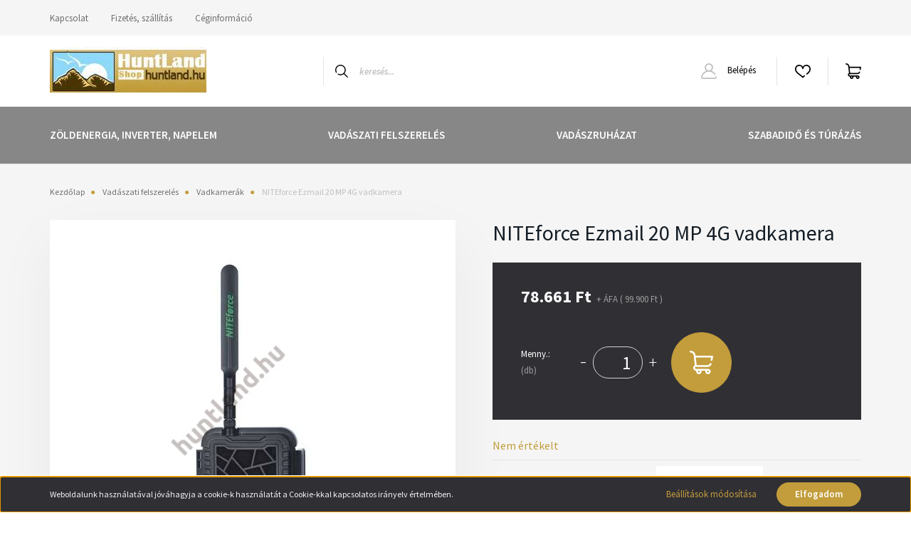

--- FILE ---
content_type: text/html; charset=UTF-8
request_url: https://www.huntland.hu/niteforce-ezmail-20-mp-4g-vadkamera-20920
body_size: 27924
content:
<!DOCTYPE html>
<html lang="hu" dir="ltr">
<head>
    <title>NITEforce Ezmail 20 MP 4G vadkamera - Niteforce - Huntland Webáruház</title>
    <meta charset="utf-8">
    <meta name="description" content="NITEforce Ezmail 20 MP 4G vadkamera termékünk most 99.900 Ft-os áron elérhető. Vásároljon kényelmesen és biztonságosan webáruházunkból, akár percek alatt!">
    <meta name="robots" content="index, follow">
    <link rel="image_src" href="https://huntland.cdn.shoprenter.hu/custom/huntland/image/data/product/vadkamera/Boly_Guard/niteezmail.jpg.webp?lastmod=1715275655.1684145228">
    <meta property="og:title" content="NITEforce Ezmail 20 MP 4G vadkamera" />
    <meta property="og:type" content="product" />
    <meta property="og:url" content="https://www.huntland.hu/niteforce-ezmail-20-mp-4g-vadkamera-20920" />
    <meta property="og:image" content="https://huntland.cdn.shoprenter.hu/custom/huntland/image/cache/w1719h900q100/product/vadkamera/Boly_Guard/niteezmail.jpg.webp?lastmod=1715275655.1684145228" />
    <meta property="og:description" content="Bemutatjuk a NITEforce EZmail vadkamerát, a tökéletes megoldást a vadvilág és a biztonsági megfigyelés minden igényére! Az éles 20MP képfelbontással és Full HD (1080P) videóminőséggel kristálytiszta képeket és nagyfelbontású..." />
    <link href="https://huntland.cdn.shoprenter.hu/custom/huntland/image/data/logo/mobillogo.jpg?lastmod=1675120962.1684145228" rel="icon" />
    <link href="https://huntland.cdn.shoprenter.hu/custom/huntland/image/data/logo/mobillogo.jpg?lastmod=1675120962.1684145228" rel="apple-touch-icon" />
    <base href="https://www.huntland.hu:443" />

    <meta name="viewport" content="width=device-width, initial-scale=1, maximum-scale=1, user-scalable=0">
            <link href="https://www.huntland.hu/niteforce-ezmail-20-mp-4g-vadkamera-20920" rel="canonical">
    
            
                <link rel="preconnect" href="https://fonts.googleapis.com">
    <link rel="preconnect" href="https://fonts.gstatic.com" crossorigin>
    <link href="https://fonts.googleapis.com/css2?family=Source+Sans+Pro:ital,wght@0,200;0,300;0,400;0,600;0,700;0,900;1,200;1,300;1,400;1,600;1,700;1,900&display=swap" rel="stylesheet">
            <link rel="stylesheet" href="https://huntland.cdn.shoprenter.hu/web/compiled/css/fancybox2.css?v=1768982352" media="screen">
            <link rel="stylesheet" href="https://huntland.cdn.shoprenter.hu/custom/huntland/catalog/view/theme/helsinki_global/style/1745914109.1588109655.0.1677961456.css?v=null.1684145228" media="screen">
        <script>
        window.nonProductQuality = 100;
    </script>
    <script src="//ajax.googleapis.com/ajax/libs/jquery/1.10.2/jquery.min.js"></script>
    <script>window.jQuery || document.write('<script src="https://huntland.cdn.shoprenter.hu/catalog/view/javascript/jquery/jquery-1.10.2.min.js?v=1484139539"><\/script>');</script>
    <script type="text/javascript" src="//cdn.jsdelivr.net/npm/slick-carousel@1.8.1/slick/slick.min.js"></script>

            
    

    <!--Header JavaScript codes--><script src="https://huntland.cdn.shoprenter.hu/web/compiled/js/countdown.js?v=1768982351"></script><script src="https://huntland.cdn.shoprenter.hu/web/compiled/js/base.js?v=1768982351"></script><script src="https://huntland.cdn.shoprenter.hu/web/compiled/js/fancybox2.js?v=1768982351"></script><script src="https://huntland.cdn.shoprenter.hu/web/compiled/js/productreview.js?v=1768982351"></script><script src="https://huntland.cdn.shoprenter.hu/web/compiled/js/before_starter2_head.js?v=1768982351"></script><script src="https://huntland.cdn.shoprenter.hu/web/compiled/js/before_starter2_productpage.js?v=1768982351"></script><script src="https://huntland.cdn.shoprenter.hu/web/compiled/js/nanobar.js?v=1768982351"></script><!--Header jQuery onLoad scripts--><script>window.countdownFormat='%D:%H:%M:%S';var BASEURL='https://www.huntland.hu';Currency={"symbol_left":"","symbol_right":" Ft","decimal_place":0,"decimal_point":",","thousand_point":".","currency":"HUF","value":1};var ShopRenter=ShopRenter||{};ShopRenter.product={"id":20920,"sku":"hl003036","currency":"HUF","unitName":"db","price":99900,"name":"NITEforce Ezmail 20 MP 4G vadkamera","brand":"Niteforce","currentVariant":[],"parent":{"id":20920,"sku":"hl003036","unitName":"db","price":99900,"name":"NITEforce Ezmail 20 MP 4G vadkamera"}};$(document).ready(function(){$('.fancybox').fancybox({maxWidth:820,maxHeight:650,afterLoad:function(){wrapCSS=$(this.element).data('fancybox-wrapcss');if(wrapCSS){$('.fancybox-wrap').addClass(wrapCSS);}},helpers:{thumbs:{width:50,height:50}}});$('.fancybox-inline').fancybox({maxWidth:820,maxHeight:650,type:'inline'});});$(window).load(function(){});</script><script src="https://huntland.cdn.shoprenter.hu/web/compiled/js/vue/manifest.bundle.js?v=1768982348"></script><script>var ShopRenter=ShopRenter||{};ShopRenter.onCartUpdate=function(callable){document.addEventListener('cartChanged',callable)};ShopRenter.onItemAdd=function(callable){document.addEventListener('AddToCart',callable)};ShopRenter.onItemDelete=function(callable){document.addEventListener('deleteCart',callable)};ShopRenter.onSearchResultViewed=function(callable){document.addEventListener('AuroraSearchResultViewed',callable)};ShopRenter.onSubscribedForNewsletter=function(callable){document.addEventListener('AuroraSubscribedForNewsletter',callable)};ShopRenter.onCheckoutInitiated=function(callable){document.addEventListener('AuroraCheckoutInitiated',callable)};ShopRenter.onCheckoutShippingInfoAdded=function(callable){document.addEventListener('AuroraCheckoutShippingInfoAdded',callable)};ShopRenter.onCheckoutPaymentInfoAdded=function(callable){document.addEventListener('AuroraCheckoutPaymentInfoAdded',callable)};ShopRenter.onCheckoutOrderConfirmed=function(callable){document.addEventListener('AuroraCheckoutOrderConfirmed',callable)};ShopRenter.onCheckoutOrderPaid=function(callable){document.addEventListener('AuroraOrderPaid',callable)};ShopRenter.onCheckoutOrderPaidUnsuccessful=function(callable){document.addEventListener('AuroraOrderPaidUnsuccessful',callable)};ShopRenter.onProductPageViewed=function(callable){document.addEventListener('AuroraProductPageViewed',callable)};ShopRenter.onMarketingConsentChanged=function(callable){document.addEventListener('AuroraMarketingConsentChanged',callable)};ShopRenter.onCustomerRegistered=function(callable){document.addEventListener('AuroraCustomerRegistered',callable)};ShopRenter.onCustomerLoggedIn=function(callable){document.addEventListener('AuroraCustomerLoggedIn',callable)};ShopRenter.onCustomerUpdated=function(callable){document.addEventListener('AuroraCustomerUpdated',callable)};ShopRenter.onCartPageViewed=function(callable){document.addEventListener('AuroraCartPageViewed',callable)};ShopRenter.customer={"userId":0,"userClientIP":"18.216.17.122","userGroupId":8,"customerGroupTaxMode":"gross","customerGroupPriceMode":"net_tax_gross","email":"","phoneNumber":"","name":{"firstName":"","lastName":""}};ShopRenter.theme={"name":"helsinki_global","family":"helsinki","parent":""};ShopRenter.shop={"name":"huntland","locale":"hu","currency":{"code":"HUF","rate":1},"domain":"huntland.myshoprenter.hu"};ShopRenter.page={"route":"product\/product","queryString":"niteforce-ezmail-20-mp-4g-vadkamera-20920"};ShopRenter.formSubmit=function(form,callback){callback();};let loadedAsyncScriptCount=0;function asyncScriptLoaded(position){loadedAsyncScriptCount++;if(position==='body'){if(document.querySelectorAll('.async-script-tag').length===loadedAsyncScriptCount){if(/complete|interactive|loaded/.test(document.readyState)){document.dispatchEvent(new CustomEvent('asyncScriptsLoaded',{}));}else{document.addEventListener('DOMContentLoaded',()=>{document.dispatchEvent(new CustomEvent('asyncScriptsLoaded',{}));});}}}}</script><script type="text/javascript"src="https://huntland.cdn.shoprenter.hu/web/compiled/js/vue/customerEventDispatcher.bundle.js?v=1768982348"></script>                
            
            <script>window.dataLayer=window.dataLayer||[];function gtag(){dataLayer.push(arguments)};var ShopRenter=ShopRenter||{};ShopRenter.config=ShopRenter.config||{};ShopRenter.config.googleConsentModeDefaultValue="denied";</script>                        <script type="text/javascript" src="https://huntland.cdn.shoprenter.hu/web/compiled/js/vue/googleConsentMode.bundle.js?v=1768982348"></script>

            
            
            
            
                <!--Global site tag(gtag.js)--><script async src="https://www.googletagmanager.com/gtag/js?id=G-313985694"></script><script>window.dataLayer=window.dataLayer||[];function gtag(){dataLayer.push(arguments);}
gtag('js',new Date());gtag('config','G-313985694');</script>                                <script type="text/javascript" src="https://huntland.cdn.shoprenter.hu/web/compiled/js/vue/GA4EventSender.bundle.js?v=1768982348"></script>

    
    
</head>
<body id="body" class="page-body product-page-body show-quantity-in-module helsinki_global-body desktop-device-body header--style-1" role="document">
<script>var bodyComputedStyle=window.getComputedStyle(document.body);ShopRenter.theme.breakpoints={'xs':parseInt(bodyComputedStyle.getPropertyValue('--breakpoint-xs')),'sm':parseInt(bodyComputedStyle.getPropertyValue('--breakpoint-sm')),'md':parseInt(bodyComputedStyle.getPropertyValue('--breakpoint-md')),'lg':parseInt(bodyComputedStyle.getPropertyValue('--breakpoint-lg')),'xl':parseInt(bodyComputedStyle.getPropertyValue('--breakpoint-xl'))}</script>
                    

<!-- cached --><div class="Fixed nanobar bg-dark js-nanobar-first-login">
    <div class="container nanobar-container">
        <div class="row flex-column flex-sm-row">
            <div class="col-12 col-sm-6 col-lg-8 nanobar-text-cookies align-self-center text-sm-left">
                Weboldalunk használatával jóváhagyja a cookie-k használatát a Cookie-kkal kapcsolatos irányelv értelmében.
            </div>
            <div class="col-12 col-sm-6 col-lg-4 nanobar-buttons m-sm-0 text-center text-sm-right">
                <a href="" class="btn btn-link nanobar-settings-button js-nanobar-settings-button">
                    Beállítások módosítása
                </a>
                <a href="" class="btn btn-primary nanobar-btn js-nanobar-close-cookies" data-button-save-text="Beállítások mentése">
                    Elfogadom
                </a>
            </div>
        </div>
        <div class="nanobar-cookies js-nanobar-cookies flex-column flex-sm-row text-left pt-3 mt-3" style="display: none;">
            <div class="form-check pt-2 pb-2 pr-2 mb-0">
                <input class="form-check-input" type="checkbox" name="required_cookies" disabled checked />
                <label class="form-check-label">
                    Szükséges cookie-k
                    <div class="cookies-help-text text-muted">
                        Ezek a cookie-k segítenek abban, hogy a webáruház használható és működőképes legyen.
                    </div>
                </label>
            </div>
            <div class="form-check pt-2 pb-2 pr-2 mb-0">
                <input class="form-check-input js-nanobar-marketing-cookies" type="checkbox" name="marketing_cookies"
                        checked/>
                <label class="form-check-label">
                    Marketing cookie-k
                    <div class="cookies-help-text text-muted">
                        Ezeket a cookie-k segítenek abban, hogy az Ön érdeklődési körének megfelelő reklámokat és termékeket jelenítsük meg a webáruházban.
                    </div>
                </label>
            </div>
        </div>
    </div>
</div>

<script>
    (function ($) {
        $(document).ready(function () {
            new AuroraNanobar.FirstLogNanobarCheckbox(jQuery('.js-nanobar-first-login'), 'bottom');
        });
    })(jQuery);
</script>
<!-- /cached -->
<!-- cached --><div class="Fixed nanobar bg-dark js-nanobar-free-shipping">
    <div class="container nanobar-container">
        <button type="button" class="close js-nanobar-close" aria-label="Close">
            <span aria-hidden="true">&times;</span>
        </button>
        <div class="nanobar-text px-3"></div>
    </div>
</div>

<script>$(document).ready(function(){document.nanobarInstance=new AuroraNanobar.FreeShippingNanobar($('.js-nanobar-free-shipping'),'bottom','0','','1');});</script><!-- /cached -->
                <!-- page-wrap -->

                <div class="page-wrap">
                                                
    <header class="sticky-header d-none d-lg-block">
                    <div class="header-top-line">
                <div class="container">
                    <div class="header-top d-flex">
                        <div class="header-top-left d-flex">
                            <!-- cached -->
    <ul class="nav headermenu-list">
                    <li class="nav-item">
                <a class="nav-link" href="https://www.huntland.hu/index.php?route=information/contact"
                    target="_self"
                                        title="Kapcsolat"
                >
                    Kapcsolat
                </a>
                            </li>
                    <li class="nav-item">
                <a class="nav-link" href="https://www.huntland.hu/fizetes-szallitas-34"
                    target="_self"
                                        title="Fizetés, szállítás"
                >
                    Fizetés, szállítás
                </a>
                            </li>
                    <li class="nav-item">
                <a class="nav-link" href="https://www.huntland.hu/ceginformacio-35"
                    target="_self"
                                        title="Céginformáció"
                >
                    Céginformáció
                </a>
                            </li>
            </ul>
            <script>$(function(){if($(window).width()>992){window.addEventListener('load',function(){var menu_triggers=document.querySelectorAll('.headermenu-list li.dropdown > a');for(var i=0;i<menu_triggers.length;i++){menu_triggers[i].addEventListener('focus',function(e){for(var j=0;j<menu_triggers.length;j++){menu_triggers[j].parentNode.classList.remove('focus');}
this.parentNode.classList.add('focus');},false);menu_triggers[i].addEventListener('touchend',function(e){if(!this.parentNode.classList.contains('focus')){e.preventDefault();e.target.focus();}},false);}},false);}});</script>    <!-- /cached -->
                        </div>
                        <div class="header-top-right d-flex align-items-center ml-auto">
                            
                            
                        </div>
                    </div>
                </div>
            </div>
            <div class="header-bottom-line">
                <div class="container">
                    <div class="header-bottom">
                        <nav class="navbar navbar-expand-lg justify-content-between">
                            <!-- cached -->
    <a class="navbar-brand" href="/"><img style="border: 0; max-width: 220px;" src="https://huntland.cdn.shoprenter.hu/custom/huntland/image/cache/w220h100m00/logo/logo1.jpg?v=1675120638" title="HuntLand Webshop" alt="HuntLand Webshop" /></a>
<!-- /cached -->
                                                            
<div class="dropdown search-module d-flex">
    <div class="input-group">
        <div class="input-group-prepend">
            <button class="btn btn-link" onclick="moduleSearch();">
                <svg width="18" height="18" viewBox="0 0 18 18" fill="none" xmlns="https://www.w3.org/2000/svg">
    <path d="M7.38281 0C11.4537 0 14.7656 3.31193 14.7656 7.38281C14.7656 9.17381 14.1246 10.8179 13.0599 12.0977L17.7924 16.798C18.0679 17.0717 18.0694 17.5168 17.7958 17.7924C17.6583 17.9307 17.4776 18 17.2969 18C17.1177 18 16.9386 17.9319 16.8014 17.7957L12.0625 13.089C10.7878 14.1363 9.15739 14.7656 7.38281 14.7656C6.11627 14.7656 4.86647 14.4393 3.76861 13.8218C3.43012 13.6315 3.31007 13.2028 3.50044 12.8643C3.69077 12.5259 4.11947 12.4057 4.45795 12.5961C5.34579 13.0955 6.3572 13.3594 7.38281 13.3594C10.6783 13.3594 13.3594 10.6783 13.3594 7.38281C13.3594 4.08733 10.6783 1.40625 7.38281 1.40625C4.08733 1.40625 1.40625 4.08733 1.40625 7.38281C1.40625 8.42101 1.67636 9.44328 2.18732 10.3391C2.37973 10.6765 2.26223 11.1059 1.92494 11.2983C1.58762 11.4906 1.15822 11.3732 0.965811 11.0359C0.333982 9.92812 0 8.66492 0 7.38281C0 3.31193 3.31193 0 7.38281 0Z" fill="currentColor"/>
</svg>

            </button>
        </div>
        <input class="form-control disableAutocomplete" type="text" placeholder="keresés..." value=""
               id="filter_keyword" 
               onclick="this.value=(this.value==this.defaultValue)?'':this.value;"/>
    </div>

    <input type="hidden" id="filter_description" value="0"/>
    <input type="hidden" id="search_shopname" value="huntland"/>
    <div id="results" class="dropdown-menu search-results"></div>
</div>



                                                        <!-- cached -->
    <div class="header-login">
        <ul class="nav login-list">
                            <li class="nav-item">
                    <a class="nav-link" href="index.php?route=account/login" title="Belépés">
                        <svg class="icon-user" width="22" height="22" viewBox="0 0 22 22" fill="none" xmlns="https://www.w3.org/2000/svg">
    <path d="M21.9446 18.8513C21.8479 18.3867 21.3929 18.0885 20.9281 18.1852C20.4634 18.2819 20.1652 18.737 20.2619 19.2017C20.3176 19.4693 20.2513 19.7436 20.0799 19.9544C19.9806 20.0765 19.7593 20.2812 19.3924 20.2812H2.60825C2.24138 20.2812 2.02005 20.0765 1.92079 19.9544C1.74939 19.7437 1.68305 19.4693 1.73878 19.2017C2.63064 14.9179 6.4091 11.7886 10.7725 11.6831C10.8481 11.686 10.924 11.6875 11.0003 11.6875C11.0769 11.6875 11.1531 11.686 11.229 11.6831C14.3027 11.7568 17.1436 13.3136 18.864 15.8794C19.1283 16.2736 19.6621 16.3789 20.0564 16.1146C20.4506 15.8503 20.5559 15.3165 20.2916 14.9223C18.8815 12.8192 16.8339 11.29 14.4992 10.5215C15.9219 9.45467 16.8441 7.75487 16.8441 5.84375C16.8441 2.62152 14.2226 0 11.0003 0C7.77808 0 5.1566 2.62152 5.1566 5.84375C5.1566 7.75603 6.07991 9.45673 7.50411 10.5235C6.19924 10.9531 4.97484 11.6216 3.9032 12.503C1.93815 14.1194 0.571877 16.3739 0.0561231 18.8513C-0.105525 19.6277 0.0881348 20.425 0.587346 21.0388C1.08411 21.6497 1.82072 22 2.60825 22H19.3924C20.18 22 20.9166 21.6497 21.4133 21.0388C21.9126 20.425 22.1062 19.6277 21.9446 18.8513ZM6.87535 5.84375C6.87535 3.5692 8.7258 1.71875 11.0003 1.71875C13.2749 1.71875 15.1253 3.5692 15.1253 5.84375C15.1253 8.04826 13.387 9.85441 11.2091 9.96351C11.1397 9.96222 11.07 9.96157 11.0003 9.96157C10.931 9.96157 10.8616 9.96226 10.7924 9.96355C8.61408 9.85488 6.87535 8.04856 6.87535 5.84375Z" fill="currentColor"/>
</svg>

                        Belépés
                    </a>
                </li>
                    </ul>
    </div>
<!-- /cached -->
                            <hx:include src="/_fragment?_path=_format%3Dhtml%26_locale%3Den%26_controller%3Dmodule%252Fwishlist&amp;_hash=tQo%2BlXdyqJQFmL043yM7mNwTG%2B5mUDmysfr%2FyNY8h%2FM%3D"></hx:include>
                            <div id="js-cart">
                                <hx:include src="/_fragment?_path=_format%3Dhtml%26_locale%3Den%26_controller%3Dmodule%252Fcart&amp;_hash=i5F4BzaanciBOyJftNuEUr2%2BaUduQyO5zpRRYSl5J%2Fo%3D"></hx:include>
                            </div>
                        </nav>
                    </div>
                </div>
            </div>
            <div class="header-category">
                <div class="container">
                    <nav class="navbar header-category-navbar">
                        


                    
            <div id="module_category_wrapper" class="module-category-wrapper">
    
    <div id="category" class="module content-module header-position category-module" >
                <div class="module-body">
                        <div id="category-nav">
            


<ul class="nav category category-menu sf-menu sf-horizontal cached">
    <li id="cat_2883" class="nav-item item category-list module-list parent even">
    <a href="https://www.huntland.hu/zoldenergia-inverter-napelem-2883" class="nav-link">
        Zöldenergia, inverter, napelem
    </a>
            <ul class="nav flex-column children"><li id="cat_2900" class="nav-item item category-list module-list parent even">
    <a href="https://www.huntland.hu/zoldenergia-inverter-napelem-2883/komplex-rendszerek-2900" class="nav-link">
        Komplex rendszerek
    </a>
            <ul class="nav flex-column children"><li id="cat_2906" class="nav-item item category-list module-list even">
    <a href="https://www.huntland.hu/zoldenergia-inverter-napelem-2883/komplex-rendszerek-2900/npp-napelem-pusz-palyazati-rendszerek-2906" class="nav-link">
        NPP Napenergia Pusz Pályázati rendszerek
    </a>
    </li></ul>
    </li><li id="cat_2886" class="nav-item item category-list module-list odd">
    <a href="https://www.huntland.hu/zoldenergia-inverter-napelem-2883/inverterek-2886" class="nav-link">
        Inverterek
    </a>
    </li><li id="cat_2887" class="nav-item item category-list module-list parent even">
    <a href="https://www.huntland.hu/zoldenergia-inverter-napelem-2883/toltesvezerlok-2887" class="nav-link">
        Töltésvezérlők
    </a>
            <ul class="nav flex-column children"><li id="cat_2897" class="nav-item item category-list module-list even">
    <a href="https://www.huntland.hu/zoldenergia-inverter-napelem-2883/toltesvezerlok-2887/pwm-2897" class="nav-link">
        PWM
    </a>
    </li></ul>
    </li><li id="cat_2893" class="nav-item item category-list module-list odd">
    <a href="https://www.huntland.hu/zoldenergia-inverter-napelem-2883/napelemek-2893" class="nav-link">
        Napelem panelek
    </a>
    </li><li id="cat_2891" class="nav-item item category-list module-list even">
    <a href="https://www.huntland.hu/zoldenergia-inverter-napelem-2883/akkumulatorok-energiatarolok-2891" class="nav-link">
        Akkumulátorok, energiatárolók
    </a>
    </li><li id="cat_2903" class="nav-item item category-list module-list odd">
    <a href="https://www.huntland.hu/zoldenergia-inverter-napelem-2883/kiegeszitok-sinek-csatlkozok-2903" class="nav-link">
        Kiegészítők, sínek, csatlkozók
    </a>
    </li><li id="cat_2909" class="nav-item item category-list module-list even">
    <a href="https://www.huntland.hu/zoldenergia-inverter-napelem-2883/eloreszerelt-ac-dc-dobozok-2909" class="nav-link">
        Előreszerelt AC-DC dobozok
    </a>
    </li><li id="cat_2913" class="nav-item item category-list module-list odd">
    <a href="https://www.huntland.hu/zoldenergia-inverter-napelem-2883/dc-eszkozok-2913" class="nav-link">
        DC eszközök
    </a>
    </li><li id="cat_2916" class="nav-item item category-list module-list even">
    <a href="https://www.huntland.hu/zoldenergia-inverter-napelem-2883/ac-eszkozok-2916" class="nav-link">
        AC eszközök
    </a>
    </li></ul>
    </li><li id="cat_2693" class="nav-item item category-list module-list parent odd">
    <a href="https://www.huntland.hu/vadaszat" class="nav-link">
        Vadászati felszerelés
    </a>
            <ul class="nav flex-column children"><li id="cat_2850" class="nav-item item category-list module-list parent even">
    <a href="https://www.huntland.hu/vadaszat/hokamerakejjellatok-2850" class="nav-link">
        Hőkamerák/Éjjellátók
    </a>
            <ul class="nav flex-column children"><li id="cat_2797" class="nav-item item category-list module-list even">
    <a href="https://www.huntland.hu/vadaszat/hokamerakejjellatok-2850/hokamerak" class="nav-link">
        Hőkamera kereső
    </a>
    </li><li id="cat_2837" class="nav-item item category-list module-list odd">
    <a href="https://www.huntland.hu/vadaszat/hokamerakejjellatok-2850/hokamera_es_ejjellato_celtavcsovek" class="nav-link">
        Hőkamera céltávcsövek
    </a>
    </li><li id="cat_2848" class="nav-item item category-list module-list even">
    <a href="https://www.huntland.hu/vadaszat/hokamerakejjellatok-2850/hokamera_elotet" class="nav-link">
        Hőkamera előtét
    </a>
    </li><li id="cat_2855" class="nav-item item category-list module-list odd">
    <a href="https://www.huntland.hu/vadaszat/hokamerakejjellatok-2850/ejjellato-kereso-2855" class="nav-link">
        Éjjellátó kereső
    </a>
    </li><li id="cat_2856" class="nav-item item category-list module-list even">
    <a href="https://www.huntland.hu/vadaszat/hokamerakejjellatok-2850/ejjellato-celtavcso-2856" class="nav-link">
        Éjjellátó céltávcső
    </a>
    </li><li id="cat_2858" class="nav-item item category-list module-list odd">
    <a href="https://www.huntland.hu/vadaszat/hokamerakejjellatok-2850/ejjellato-elotet-2858" class="nav-link">
        Éjjellátó előtét
    </a>
    </li><li id="cat_2860" class="nav-item item category-list module-list even">
    <a href="https://www.huntland.hu/vadaszat/hokamerakejjellatok-2850/fenyveto-akku-tolto-2860" class="nav-link">
        Fényvető, akku, töltő
    </a>
    </li><li id="cat_2863" class="nav-item item category-list module-list odd">
    <a href="https://www.huntland.hu/vadaszat/hokamerakejjellatok-2850/adapterek-kiegeszitok-2863" class="nav-link">
        Adapterek, kiegészítők
    </a>
    </li></ul>
    </li><li id="cat_2701" class="nav-item item category-list module-list parent odd">
    <a href="https://www.huntland.hu/vadaszat/keresotavcsovek" class="nav-link">
        Keresőtávcsövek
    </a>
            <ul class="nav flex-column children"><li id="cat_2881" class="nav-item item category-list module-list even">
    <a href="https://www.huntland.hu/vadaszat/keresotavcsovek/keresotavcso-35-45-mm-ig-2881" class="nav-link">
        Keresőtávcső 35-45 mm-ig
    </a>
    </li><li id="cat_2793" class="nav-item item category-list module-list odd">
    <a href="https://www.huntland.hu/vadaszat/keresotavcsovek/nagyfenyereju_tavcsovek_50_56" class="nav-link">
        Nagyfényerejű távcsövek (50-56)
    </a>
    </li><li id="cat_2721" class="nav-item item category-list module-list even">
    <a href="https://www.huntland.hu/vadaszat/keresotavcsovek/spektivek" class="nav-link">
        Spektívek
    </a>
    </li><li id="cat_2720" class="nav-item item category-list module-list odd">
    <a href="https://www.huntland.hu/vadaszat/keresotavcsovek/alacsonyabb_arfekvesu-1" class="nav-link">
        Távolságmérős keresőtávcsövek
    </a>
    </li><li id="cat_2802" class="nav-item item category-list module-list even">
    <a href="https://www.huntland.hu/vadaszat/keresotavcsovek/teleszkopok" class="nav-link">
        Teleszkópok
    </a>
    </li><li id="cat_2804" class="nav-item item category-list module-list odd">
    <a href="https://www.huntland.hu/vadaszat/keresotavcsovek/kompakt_tavcsovek" class="nav-link">
        Kompakt távcsövek
    </a>
    </li><li id="cat_2803" class="nav-item item category-list module-list even">
    <a href="https://www.huntland.hu/vadaszat/keresotavcsovek/okularok" class="nav-link">
        Okulárok
    </a>
    </li><li id="cat_2749" class="nav-item item category-list module-list parent odd">
    <a href="https://www.huntland.hu/vadaszat/keresotavcsovek/kiegeszitok-1" class="nav-link">
        Kiegészítők
    </a>
            <ul class="nav flex-column children"><li id="cat_2738" class="nav-item item category-list module-list even">
    <a href="https://www.huntland.hu/vadaszat/keresotavcsovek/kiegeszitok-1/lencsetisztitok" class="nav-link">
        Lencsetisztítók
    </a>
    </li></ul>
    </li></ul>
    </li><li id="cat_2695" class="nav-item item category-list module-list parent even">
    <a href="https://www.huntland.hu/vadaszat/celtavcsovek" class="nav-link">
        Céltávcsövek
    </a>
            <ul class="nav flex-column children"><li id="cat_2801" class="nav-item item category-list module-list even">
    <a href="https://www.huntland.hu/vadaszat/celtavcsovek/nagyfenyereju_celtavcsovek_50_56" class="nav-link">
        Nagyfényerejű céltávcsövek (50-56)
    </a>
    </li><li id="cat_2724" class="nav-item item category-list module-list odd">
    <a href="https://www.huntland.hu/vadaszat/celtavcsovek/specialis_celtavcsovek_duvadazasra_sport_loveszetre" class="nav-link">
        Speciális céltávcsövek, dúvadazásra, sport lövészetre
    </a>
    </li><li id="cat_2714" class="nav-item item category-list module-list even">
    <a href="https://www.huntland.hu/vadaszat/celtavcsovek/alacsonyabb_arfekvesu" class="nav-link">
        Alacsonyabb árfekvésű
    </a>
    </li><li id="cat_2813" class="nav-item item category-list module-list odd">
    <a href="https://www.huntland.hu/vadaszat/celtavcsovek/hajtas_tavcso_piros_pont_iranyzekok" class="nav-link">
        Hajtás távcső, piros pont irányzékok
    </a>
    </li><li id="cat_2846" class="nav-item item category-list module-list even">
    <a href="https://www.huntland.hu/vadaszat/celtavcsovek/kiegeszitok_flippek_adapterek_ballisztikai_tornyok" class="nav-link">
        Kiegészítők, flippek, adapterek, ballisztikai tornyok
    </a>
    </li></ul>
    </li><li id="cat_2712" class="nav-item item category-list module-list odd">
    <a href="https://www.huntland.hu/vadaszat/tavolsagmerok" class="nav-link">
        Távolságmérők
    </a>
    </li><li id="cat_2734" class="nav-item item category-list module-list parent even">
    <a href="https://www.huntland.hu/vadaszat/lampak" class="nav-link">
        Lámpák
    </a>
            <ul class="nav flex-column children"><li id="cat_2705" class="nav-item item category-list module-list even">
    <a href="https://www.huntland.hu/vadaszat/lampak/fegyverlampak" class="nav-link">
        Fegyverlámpák
    </a>
    </li><li id="cat_2739" class="nav-item item category-list module-list odd">
    <a href="https://www.huntland.hu/vadaszat/lampak/fejlampak" class="nav-link">
        Fejlámpák
    </a>
    </li><li id="cat_2817" class="nav-item item category-list module-list even">
    <a href="https://www.huntland.hu/vadaszat/lampak/kiegeszitok-5" class="nav-link">
        Kiegészítők
    </a>
    </li></ul>
    </li><li id="cat_2825" class="nav-item item category-list module-list parent odd">
    <a href="https://www.huntland.hu/vadaszat/labbelik_bakancsok_csizmak_cipok" class="nav-link">
        Lábbelik, bakancsok, csizmák, cipők
    </a>
            <ul class="nav flex-column children"><li id="cat_2709" class="nav-item item category-list module-list even">
    <a href="https://www.huntland.hu/vadaszat/labbelik_bakancsok_csizmak_cipok/bakancsok" class="nav-link">
        Bakancsok
    </a>
    </li><li id="cat_2799" class="nav-item item category-list module-list odd">
    <a href="https://www.huntland.hu/vadaszat/labbelik_bakancsok_csizmak_cipok/cipok" class="nav-link">
        Cipők
    </a>
    </li><li id="cat_2708" class="nav-item item category-list module-list even">
    <a href="https://www.huntland.hu/vadaszat/labbelik_bakancsok_csizmak_cipok/csizmak" class="nav-link">
        Csizmák
    </a>
    </li><li id="cat_2826" class="nav-item item category-list module-list odd">
    <a href="https://www.huntland.hu/vadaszat/labbelik_bakancsok_csizmak_cipok/kiegeszitok-7" class="nav-link">
        Kiegészítők
    </a>
    </li></ul>
    </li><li id="cat_2754" class="nav-item item category-list module-list even">
    <a href="https://www.huntland.hu/vadaszat/kesek_torok" class="nav-link">
        Kések, tőrök
    </a>
    </li><li id="cat_2706" class="nav-item item category-list module-list parent odd">
    <a href="https://www.huntland.hu/vadaszat/trofeaalatetek" class="nav-link">
        Trófeaalátétek
    </a>
            <ul class="nav flex-column children"><li id="cat_2870" class="nav-item item category-list module-list even">
    <a href="https://www.huntland.hu/vadaszat/trofeaalatetek/afrikai-2870" class="nav-link">
        Afrikai
    </a>
    </li><li id="cat_2874" class="nav-item item category-list module-list odd">
    <a href="https://www.huntland.hu/vadaszat/trofeaalatetek/italtarto-doboz-2874" class="nav-link">
        Bútor, italtartó doboz
    </a>
    </li><li id="cat_2869" class="nav-item item category-list module-list even">
    <a href="https://www.huntland.hu/vadaszat/trofeaalatetek/damszarvas-2869" class="nav-link">
        Dámszarvas
    </a>
    </li><li id="cat_2715" class="nav-item item category-list module-list odd">
    <a href="https://www.huntland.hu/vadaszat/trofeaalatetek/oz" class="nav-link">
        Őz
    </a>
    </li><li id="cat_2716" class="nav-item item category-list module-list even">
    <a href="https://www.huntland.hu/vadaszat/trofeaalatetek/vaddiszno" class="nav-link">
        Vaddisznó
    </a>
    </li><li id="cat_2717" class="nav-item item category-list module-list odd">
    <a href="https://www.huntland.hu/vadaszat/trofeaalatetek/szarvas" class="nav-link">
        Gímszarvas
    </a>
    </li><li id="cat_2719" class="nav-item item category-list module-list even">
    <a href="https://www.huntland.hu/vadaszat/trofeaalatetek/muflon" class="nav-link">
        Muflon
    </a>
    </li><li id="cat_2718" class="nav-item item category-list module-list odd">
    <a href="https://www.huntland.hu/vadaszat/trofeaalatetek/egyedi_fejtablak" class="nav-link">
        Egyedi fejtáblák
    </a>
    </li></ul>
    </li><li id="cat_2733" class="nav-item item category-list module-list even">
    <a href="https://www.huntland.hu/vadaszat/hatizsakok_es_taskak" class="nav-link">
        Hátizsákok és táskák
    </a>
    </li><li id="cat_2827" class="nav-item item category-list module-list parent odd">
    <a href="https://www.huntland.hu/vadaszat/ajandek_es_disztargyak" class="nav-link">
        Ajándék és dísztárgyak
    </a>
            <ul class="nav flex-column children"><li id="cat_2829" class="nav-item item category-list module-list even">
    <a href="https://www.huntland.hu/vadaszat/ajandek_es_disztargyak/femtargyak" class="nav-link">
        Fémtárgyak
    </a>
    </li><li id="cat_2815" class="nav-item item category-list module-list parent odd">
    <a href="https://www.huntland.hu/vadaszat/ajandek_es_disztargyak/vadaszkonyha" class="nav-link">
        Vadászkonyha
    </a>
            <ul class="nav flex-column children"><li id="cat_2816" class="nav-item item category-list module-list even">
    <a href="https://www.huntland.hu/vadaszat/ajandek_es_disztargyak/vadaszkonyha/kiegeszitok_szalveta_konyharuha" class="nav-link">
        Kiegészítők, szalvéta, konyharuha
    </a>
    </li></ul>
    </li><li id="cat_2805" class="nav-item item category-list module-list even">
    <a href="https://www.huntland.hu/vadaszat/ajandek_es_disztargyak/orak" class="nav-link">
        Órák
    </a>
    </li></ul>
    </li><li id="cat_2756" class="nav-item item category-list module-list parent even">
    <a href="https://www.huntland.hu/vadaszat/fegyver_kiegeszitok_apolas_aggatek" class="nav-link">
        Fegyver kiegészítők, ápolás, aggaték
    </a>
            <ul class="nav flex-column children"><li id="cat_2877" class="nav-item item category-list module-list even">
    <a href="https://www.huntland.hu/vadaszat/fegyver_kiegeszitok_apolas_aggatek/fegyverkiegeszitok-2877" class="nav-link">
        Fegyverkiegészítők
    </a>
    </li><li id="cat_2763" class="nav-item item category-list module-list odd">
    <a href="https://www.huntland.hu/vadaszat/fegyver_kiegeszitok_apolas_aggatek/markolatrozsak" class="nav-link">
        Markolatrózsák
    </a>
    </li><li id="cat_2710" class="nav-item item category-list module-list even">
    <a href="https://www.huntland.hu/vadaszat/fegyver_kiegeszitok_apolas_aggatek/fegyverapolas" class="nav-link">
        Fegyverápolás
    </a>
    </li><li id="cat_2755" class="nav-item item category-list module-list odd">
    <a href="https://www.huntland.hu/vadaszat/fegyver_kiegeszitok_apolas_aggatek/fegyverszijak" class="nav-link">
        Fegyverszíjak
    </a>
    </li><li id="cat_2766" class="nav-item item category-list module-list even">
    <a href="https://www.huntland.hu/vadaszat/fegyver_kiegeszitok_apolas_aggatek/szerelek" class="nav-link">
        Szerelék
    </a>
    </li><li id="cat_2767" class="nav-item item category-list module-list odd">
    <a href="https://www.huntland.hu/vadaszat/fegyver_kiegeszitok_apolas_aggatek/loszertartok" class="nav-link">
        Lőszertartók
    </a>
    </li><li id="cat_2771" class="nav-item item category-list module-list even">
    <a href="https://www.huntland.hu/vadaszat/fegyver_kiegeszitok_apolas_aggatek/gumiagytalp" class="nav-link">
        Gumiagytalp
    </a>
    </li><li id="cat_2818" class="nav-item item category-list module-list odd">
    <a href="https://www.huntland.hu/vadaszat/fegyver_kiegeszitok_apolas_aggatek/aggatek" class="nav-link">
        Aggaték
    </a>
    </li><li id="cat_2726" class="nav-item item category-list module-list even">
    <a href="https://www.huntland.hu/vadaszat/fegyver_kiegeszitok_apolas_aggatek/fegyvertokok" class="nav-link">
        Fegyvertokok
    </a>
    </li><li id="cat_2711" class="nav-item item category-list module-list odd">
    <a href="https://www.huntland.hu/vadaszat/fegyver_kiegeszitok_apolas_aggatek/lobotok_spektiv_es_fotoallvanyok" class="nav-link">
        Lőbotok, spektív és fotóállványok
    </a>
    </li><li id="cat_2836" class="nav-item item category-list module-list even">
    <a href="https://www.huntland.hu/vadaszat/fegyver_kiegeszitok_apolas_aggatek/fulvedotokok" class="nav-link">
        Fülvédőtokok
    </a>
    </li><li id="cat_2843" class="nav-item item category-list module-list odd">
    <a href="https://www.huntland.hu/vadaszat/fegyver_kiegeszitok_apolas_aggatek/bi_pod" class="nav-link">
        Bi-pod
    </a>
    </li></ul>
    </li><li id="cat_2810" class="nav-item item category-list module-list parent odd">
    <a href="https://www.huntland.hu/vadaszat/vadhivas" class="nav-link">
        Vadhívás
    </a>
            <ul class="nav flex-column children"><li id="cat_2880" class="nav-item item category-list module-list even">
    <a href="https://www.huntland.hu/vadaszat/vadhivas/vadhivo-sipok-2880" class="nav-link">
        Vadhívó sípok
    </a>
    </li><li id="cat_2847" class="nav-item item category-list module-list odd">
    <a href="https://www.huntland.hu/vadaszat/vadhivas/elektromos_vadhivok" class="nav-link">
        Elektromos vadhívók
    </a>
    </li></ul>
    </li><li id="cat_2772" class="nav-item item category-list module-list parent even">
    <a href="https://www.huntland.hu/vadaszat/vadkamerak" class="nav-link">
        Vadkamerák
    </a>
            <ul class="nav flex-column children"><li id="cat_2918" class="nav-item item category-list module-list even">
    <a href="https://www.huntland.hu/vadaszat/vadkamerak/nem-kepkuldo-kamera-2918" class="nav-link">
        Nem képküldő kamera
    </a>
    </li><li id="cat_2824" class="nav-item item category-list module-list odd">
    <a href="https://www.huntland.hu/vadaszat/vadkamerak/vadetetes_vadszallitas_automata_takarmanyozas" class="nav-link">
        Vadetetés, vadszállítás, automata takarmányozás
    </a>
    </li></ul>
    </li><li id="cat_2812" class="nav-item item category-list module-list odd">
    <a href="https://www.huntland.hu/vadaszat/aromak_vad_es_szumyogriasztas" class="nav-link">
        Aromák, vad és szúnyogriasztás
    </a>
    </li><li id="cat_2697" class="nav-item item category-list module-list parent even">
    <a href="https://www.huntland.hu/vadaszat/terepjaro_felszereles" class="nav-link">
        Terepjáró felszerelés
    </a>
            <ul class="nav flex-column children"><li id="cat_2703" class="nav-item item category-list module-list parent even">
    <a href="https://www.huntland.hu/vadaszat/terepjaro_felszereles/csorlok" class="nav-link">
        Csörlők
    </a>
            <ul class="nav flex-column children"><li id="cat_2746" class="nav-item item category-list module-list even">
    <a href="https://www.huntland.hu/vadaszat/terepjaro_felszereles/csorlok/elektromos_csorlok" class="nav-link">
        Elektromos csörlők
    </a>
    </li><li id="cat_2811" class="nav-item item category-list module-list odd">
    <a href="https://www.huntland.hu/vadaszat/terepjaro_felszereles/csorlok/kiegeszitok_kompresszorok" class="nav-link">
        Kiegészítők, kompresszorok
    </a>
    </li></ul>
    </li></ul>
    </li></ul>
    </li><li id="cat_2727" class="nav-item item category-list module-list parent even">
    <a href="https://www.huntland.hu/vadaszruhazat" class="nav-link">
        Vadászruházat
    </a>
            <ul class="nav flex-column children"><li id="cat_2735" class="nav-item item category-list module-list parent even">
    <a href="https://www.huntland.hu/vadaszruhazat/futheto_ruhazat" class="nav-link">
        Fűthető ruházat
    </a>
            <ul class="nav flex-column children"><li id="cat_2844" class="nav-item item category-list module-list even">
    <a href="https://www.huntland.hu/vadaszruhazat/futheto_ruhazat/futheto_alaoltozet" class="nav-link">
        Fűthető aláöltözet
    </a>
    </li><li id="cat_2845" class="nav-item item category-list module-list odd">
    <a href="https://www.huntland.hu/vadaszruhazat/futheto_ruhazat/futheto_talpmelegito" class="nav-link">
        Fűthető talpmelegítő
    </a>
    </li></ul>
    </li><li id="cat_2740" class="nav-item item category-list module-list parent odd">
    <a href="https://www.huntland.hu/vadaszruhazat/blaser_active_outfits" class="nav-link">
        BLASER Active Outfits
    </a>
            <ul class="nav flex-column children"><li id="cat_2758" class="nav-item item category-list module-list even">
    <a href="https://www.huntland.hu/vadaszruhazat/blaser_active_outfits/kabatok_fleece" class="nav-link">
        Kabátok, Fleece
    </a>
    </li><li id="cat_2759" class="nav-item item category-list module-list odd">
    <a href="https://www.huntland.hu/vadaszruhazat/blaser_active_outfits/nadragok-1" class="nav-link">
        Nadrágok
    </a>
    </li><li id="cat_2762" class="nav-item item category-list module-list even">
    <a href="https://www.huntland.hu/vadaszruhazat/blaser_active_outfits/ingek-2" class="nav-link">
        Ingek
    </a>
    </li><li id="cat_2760" class="nav-item item category-list module-list odd">
    <a href="https://www.huntland.hu/vadaszruhazat/blaser_active_outfits/mellenyek_puloverek" class="nav-link">
        Mellények, pulóverek
    </a>
    </li><li id="cat_2757" class="nav-item item category-list module-list even">
    <a href="https://www.huntland.hu/vadaszruhazat/blaser_active_outfits/kalap_sapka-1" class="nav-link">
        Kalap-Sapka
    </a>
    </li><li id="cat_2761" class="nav-item item category-list module-list odd">
    <a href="https://www.huntland.hu/vadaszruhazat/blaser_active_outfits/kiegeszitok-3" class="nav-link">
        Kiegészítők
    </a>
    </li></ul>
    </li><li id="cat_2741" class="nav-item item category-list module-list parent even">
    <a href="https://www.huntland.hu/vadaszruhazat/deerhunter_outdoor_clothing" class="nav-link">
        DEERHUNTER Outdoor Clothing
    </a>
            <ul class="nav flex-column children"><li id="cat_2742" class="nav-item item category-list module-list even">
    <a href="https://www.huntland.hu/vadaszruhazat/deerhunter_outdoor_clothing/komplett_szett" class="nav-link">
        Komplett szett
    </a>
    </li><li id="cat_2732" class="nav-item item category-list module-list odd">
    <a href="https://www.huntland.hu/vadaszruhazat/deerhunter_outdoor_clothing/esoruhazat" class="nav-link">
        Esőruházat
    </a>
    </li><li id="cat_2743" class="nav-item item category-list module-list even">
    <a href="https://www.huntland.hu/vadaszruhazat/deerhunter_outdoor_clothing/kabatok" class="nav-link">
        Kabátok
    </a>
    </li><li id="cat_2745" class="nav-item item category-list module-list odd">
    <a href="https://www.huntland.hu/vadaszruhazat/deerhunter_outdoor_clothing/nadrag" class="nav-link">
        Nadrág
    </a>
    </li><li id="cat_2731" class="nav-item item category-list module-list even">
    <a href="https://www.huntland.hu/vadaszruhazat/deerhunter_outdoor_clothing/puloverek_mellenyek" class="nav-link">
        Pulóverek, mellények
    </a>
    </li><li id="cat_2744" class="nav-item item category-list module-list odd">
    <a href="https://www.huntland.hu/vadaszruhazat/deerhunter_outdoor_clothing/ingek_polok" class="nav-link">
        Ingek-pólók
    </a>
    </li><li id="cat_2737" class="nav-item item category-list module-list even">
    <a href="https://www.huntland.hu/vadaszruhazat/deerhunter_outdoor_clothing/kalap_sapka" class="nav-link">
        Kalap-Sapka
    </a>
    </li><li id="cat_2730" class="nav-item item category-list module-list odd">
    <a href="https://www.huntland.hu/vadaszruhazat/deerhunter_outdoor_clothing/kiegeszitok" class="nav-link">
        Kiegészítők
    </a>
    </li></ul>
    </li><li id="cat_2819" class="nav-item item category-list module-list parent odd">
    <a href="https://www.huntland.hu/vadaszruhazat/fjll_rven_ruhazat" class="nav-link">
        FJÄLL RÄVEN ruházat
    </a>
            <ul class="nav flex-column children"><li id="cat_2866" class="nav-item item category-list module-list even">
    <a href="https://www.huntland.hu/vadaszruhazat/fjll_rven_ruhazat/hatizsakok-es-taskak-2866" class="nav-link">
        Hátizsákok és táskák
    </a>
    </li><li id="cat_2820" class="nav-item item category-list module-list odd">
    <a href="https://www.huntland.hu/vadaszruhazat/fjll_rven_ruhazat/kabatok-2" class="nav-link">
        Kabátok
    </a>
    </li><li id="cat_2821" class="nav-item item category-list module-list even">
    <a href="https://www.huntland.hu/vadaszruhazat/fjll_rven_ruhazat/nadragok-2" class="nav-link">
        Nadrágok
    </a>
    </li><li id="cat_2822" class="nav-item item category-list module-list odd">
    <a href="https://www.huntland.hu/vadaszruhazat/fjll_rven_ruhazat/puloverek_mellenyek_fleece" class="nav-link">
        Pulóverek-mellények-fleece
    </a>
    </li><li id="cat_2722" class="nav-item item category-list module-list even">
    <a href="https://www.huntland.hu/vadaszruhazat/fjll_rven_ruhazat/ingek" class="nav-link">
        Ingek
    </a>
    </li><li id="cat_2823" class="nav-item item category-list module-list odd">
    <a href="https://www.huntland.hu/vadaszruhazat/fjll_rven_ruhazat/kiegeszitok-6" class="nav-link">
        Kiegészítők
    </a>
    </li></ul>
    </li><li id="cat_2830" class="nav-item item category-list module-list even">
    <a href="https://www.huntland.hu/vadaszruhazat/leszsakok" class="nav-link">
        Leszsákok
    </a>
    </li><li id="cat_2814" class="nav-item item category-list module-list odd">
    <a href="https://www.huntland.hu/vadaszruhazat/vadaszzokni" class="nav-link">
        Vadászzokni
    </a>
    </li><li id="cat_2773" class="nav-item item category-list module-list parent even">
    <a href="https://www.huntland.hu/vadaszruhazat/ruhazat_terepre" class="nav-link">
        Ruházat terepre 
    </a>
            <ul class="nav flex-column children"><li id="cat_2750" class="nav-item item category-list module-list even">
    <a href="https://www.huntland.hu/vadaszruhazat/ruhazat_terepre/kabatok-1" class="nav-link">
        Kabátok
    </a>
    </li><li id="cat_2751" class="nav-item item category-list module-list odd">
    <a href="https://www.huntland.hu/vadaszruhazat/ruhazat_terepre/nadragok" class="nav-link">
        Nadrágok
    </a>
    </li><li id="cat_2764" class="nav-item item category-list module-list even">
    <a href="https://www.huntland.hu/vadaszruhazat/ruhazat_terepre/mellenyek" class="nav-link">
        Mellények
    </a>
    </li><li id="cat_2752" class="nav-item item category-list module-list odd">
    <a href="https://www.huntland.hu/vadaszruhazat/ruhazat_terepre/kesztyuk_sapkak" class="nav-link">
        Kesztyűk- sapkák
    </a>
    </li><li id="cat_2753" class="nav-item item category-list module-list even">
    <a href="https://www.huntland.hu/vadaszruhazat/ruhazat_terepre/kiegeszitok-2" class="nav-link">
        Kiegészítők
    </a>
    </li><li id="cat_2765" class="nav-item item category-list module-list odd">
    <a href="https://www.huntland.hu/vadaszruhazat/ruhazat_terepre/pulover" class="nav-link">
        Pulóver
    </a>
    </li><li id="cat_2728" class="nav-item item category-list module-list even">
    <a href="https://www.huntland.hu/vadaszruhazat/ruhazat_terepre/ingek-1" class="nav-link">
        ingek
    </a>
    </li></ul>
    </li></ul>
    </li><li id="cat_2690" class="nav-item item category-list module-list parent odd">
    <a href="https://www.huntland.hu/szabadido_es_turazas" class="nav-link">
        Szabadidő és túrázás
    </a>
            <ul class="nav flex-column children"><li id="cat_2774" class="nav-item item category-list module-list parent even">
    <a href="https://www.huntland.hu/szabadido_es_turazas/ferfi_ruhazat" class="nav-link">
        Férfi ruházat
    </a>
            <ul class="nav flex-column children"><li id="cat_2775" class="nav-item item category-list module-list even">
    <a href="https://www.huntland.hu/szabadido_es_turazas/ferfi_ruhazat/kabat_melleny" class="nav-link">
        Kabát, mellény
    </a>
    </li><li id="cat_2781" class="nav-item item category-list module-list odd">
    <a href="https://www.huntland.hu/szabadido_es_turazas/ferfi_ruhazat/nadrag-2" class="nav-link">
        Nadrág
    </a>
    </li><li id="cat_2782" class="nav-item item category-list module-list even">
    <a href="https://www.huntland.hu/szabadido_es_turazas/ferfi_ruhazat/alaoltozet-1" class="nav-link">
        Aláöltözet
    </a>
    </li><li id="cat_2784" class="nav-item item category-list module-list odd">
    <a href="https://www.huntland.hu/szabadido_es_turazas/ferfi_ruhazat/polar_felso-1" class="nav-link">
        Polár felső
    </a>
    </li><li id="cat_2789" class="nav-item item category-list module-list even">
    <a href="https://www.huntland.hu/szabadido_es_turazas/ferfi_ruhazat/sal_sapka_kesztyu-1" class="nav-link">
        Sál, sapka, kesztyű
    </a>
    </li></ul>
    </li><li id="cat_2696" class="nav-item item category-list module-list odd">
    <a href="https://www.huntland.hu/szabadido_es_turazas/halozsakok" class="nav-link">
        Hálózsákok
    </a>
    </li><li id="cat_2769" class="nav-item item category-list module-list even">
    <a href="https://www.huntland.hu/szabadido_es_turazas/tura_es_hatizsakok" class="nav-link">
        Túra és hátizsákok
    </a>
    </li><li id="cat_2692" class="nav-item item category-list module-list odd">
    <a href="https://www.huntland.hu/szabadido_es_turazas/termoszok_bogrek" class="nav-link">
        Termoszok, bögrék
    </a>
    </li><li id="cat_2791" class="nav-item item category-list module-list parent even">
    <a href="https://www.huntland.hu/szabadido_es_turazas/fozes_es_ami_ahhoz_kell" class="nav-link">
        Főzés
    </a>
            <ul class="nav flex-column children"><li id="cat_2790" class="nav-item item category-list module-list even">
    <a href="https://www.huntland.hu/szabadido_es_turazas/fozes_es_ami_ahhoz_kell/edenyek_melegitok_hutotaskak" class="nav-link">
        Edények, melegítők, hűtőtáskák
    </a>
    </li><li id="cat_2792" class="nav-item item category-list module-list odd">
    <a href="https://www.huntland.hu/szabadido_es_turazas/fozes_es_ami_ahhoz_kell/gazfozok_kalyhak" class="nav-link">
        Gázfőzők, kályhák
    </a>
    </li></ul>
    </li></ul>
    </li>
</ul>

<script>$(function(){$("ul.category").superfish({animation:{opacity:'show'},popUpSelector:"ul.category,ul.children,.js-subtree-dropdown",delay:400,speed:'normal',hoverClass:'js-sf-hover'});});</script>        </div>
            </div>
                                </div>
    
            </div>
    
                    </nav>
                </div>
            </div>
            </header>

                            
            <main class="has-sticky">
                                            <section class="product-pathway-container">
        <div class="container">
                    <nav aria-label="breadcrumb">
        <ol class="breadcrumb" itemscope itemtype="https://schema.org/BreadcrumbList">
                            <li class="breadcrumb-item"  itemprop="itemListElement" itemscope itemtype="https://schema.org/ListItem">
                                            <a itemprop="item" href="https://www.huntland.hu">
                            <span itemprop="name">Kezdőlap</span>
                        </a>
                    
                    <meta itemprop="position" content="1" />
                </li>
                            <li class="breadcrumb-item"  itemprop="itemListElement" itemscope itemtype="https://schema.org/ListItem">
                                            <a itemprop="item" href="https://www.huntland.hu/vadaszat">
                            <span itemprop="name">Vadászati felszerelés</span>
                        </a>
                    
                    <meta itemprop="position" content="2" />
                </li>
                            <li class="breadcrumb-item"  itemprop="itemListElement" itemscope itemtype="https://schema.org/ListItem">
                                            <a itemprop="item" href="https://www.huntland.hu/vadaszat/vadkamerak">
                            <span itemprop="name">Vadkamerák</span>
                        </a>
                    
                    <meta itemprop="position" content="3" />
                </li>
                            <li class="breadcrumb-item active" aria-current="page" itemprop="itemListElement" itemscope itemtype="https://schema.org/ListItem">
                                            <span itemprop="name">NITEforce Ezmail 20 MP 4G vadkamera</span>
                    
                    <meta itemprop="position" content="4" />
                </li>
                    </ol>
    </nav>


        </div>
    </section>
    <section class="product-page-section one-column-content">
        <div class="flypage" itemscope itemtype="//schema.org/Product">
                            <div class="page-body">
                        <section class="product-page-top">
        <form action="https://www.huntland.hu/index.php?route=checkout/cart" method="post" enctype="multipart/form-data" id="product">
            <div class="container">
                <div class="row">
                    <div class="col-auto product-page-left" style="width: 610px;">
                        <div class="product-image-box">
                            <div class="product-image position-relative">
                                    

<div class="product_badges vertical-orientation">
    </div>


    <div id="product-image-container" style="width: 570px;">
        <div class="product-image-main" >
        <a href="https://huntland.cdn.shoprenter.hu/custom/huntland/image/cache/w900h900wt1q100/product/vadkamera/Boly_Guard/niteezmail.jpg.webp?lastmod=1715275655.1684145228"
           title="Kép 1/2 - NITEforce Ezmail 20 MP 4G vadkamera"
           class="product-image-link fancybox-product" id="product-image-link"
           data-fancybox-group="gallery"
        >
            <img class="product-image-element img-fluid" itemprop="image" src="https://huntland.cdn.shoprenter.hu/custom/huntland/image/cache/w570h570wt1q100/product/vadkamera/Boly_Guard/niteezmail.jpg.webp?lastmod=1715275655.1684145228" data-index="0" title="NITEforce Ezmail 20 MP 4G vadkamera" alt="NITEforce Ezmail 20 MP 4G vadkamera" id="image"/>
        </a>
    </div>
                    <div class="product-images">
                                                                            <div class="product-image-outer">
                    <img
                        src="https://huntland.cdn.shoprenter.hu/custom/huntland/image/cache/w70h70wt1q100/product/vadkamera/Boly_Guard/niteezmail.jpg.webp?lastmod=1715275655.1684145228"
                        class="product-secondary-image thumb-active"
                        data-index="0"
                        data-popup="https://huntland.cdn.shoprenter.hu/custom/huntland/image/cache/w900h900wt1q100/product/vadkamera/Boly_Guard/niteezmail.jpg.webp?lastmod=1715275655.1684145228"
                        data-secondary_src="https://huntland.cdn.shoprenter.hu/custom/huntland/image/cache/w570h570wt1q100/product/vadkamera/Boly_Guard/niteezmail.jpg.webp?lastmod=1715275655.1684145228"
                        title="Kép 1/2 - NITEforce Ezmail 20 MP 4G vadkamera"
                        alt="Kép 1/2 - NITEforce Ezmail 20 MP 4G vadkamera"
                    />
                </div>
                                                                            <div class="product-image-outer">
                    <img
                        src="https://huntland.cdn.shoprenter.hu/custom/huntland/image/cache/w70h70wt1q100/product/vadkamera/Boly_Guard/ezmail.jpg.webp?lastmod=1688759815.1684145228"
                        class="product-secondary-image"
                        data-index="1"
                        data-popup="https://huntland.cdn.shoprenter.hu/custom/huntland/image/cache/w900h900wt1q100/product/vadkamera/Boly_Guard/ezmail.jpg.webp?lastmod=1688759815.1684145228"
                        data-secondary_src="https://huntland.cdn.shoprenter.hu/custom/huntland/image/cache/w570h570wt1q100/product/vadkamera/Boly_Guard/ezmail.jpg.webp?lastmod=1688759815.1684145228"
                        title="Kép 2/2 - NITEforce Ezmail 20 MP 4G vadkamera"
                        alt="Kép 2/2 - NITEforce Ezmail 20 MP 4G vadkamera"
                    />
                </div>
                    </div>
    </div>

<script>$(document).ready(function(){var $productMainImage=$('.product-image-main');var $productImageLink=$('#product-image-link');var $productImage=$('#image');var $productImageVideo=$('#product-image-video');var $productSecondaryImage=$('.product-secondary-image');var imageTitle=$productImageLink.attr('title');$('.product-images').slick({slidesToShow:5,slidesToScroll:1,draggable:false,infinite:false,focusOnSelect:false});$productSecondaryImage.on('click',function(){$productImage.attr('src',$(this).data('secondary_src'));$productImage.attr('data-index',$(this).data('index'));$productImageLink.attr('href',$(this).data('popup'));$productSecondaryImage.removeClass('thumb-active');$(this).addClass('thumb-active');if($productImageVideo.length){if($(this).data('video_image')){$productMainImage.hide();$productImage.hide();$productImageVideo.show();}else{$productImageVideo.hide();$productMainImage.show();$productImage.show();}}
$productImage.magnify();});$productImageLink.on('click',function(){$(this).attr("title",imageTitle);$.fancybox.open([{"href":"https:\/\/huntland.cdn.shoprenter.hu\/custom\/huntland\/image\/cache\/w900h900wt1q100\/product\/vadkamera\/Boly_Guard\/niteezmail.jpg.webp?lastmod=1715275655.1684145228","title":"K\u00e9p 1\/2 - NITEforce Ezmail 20 MP 4G vadkamera"},{"href":"https:\/\/huntland.cdn.shoprenter.hu\/custom\/huntland\/image\/cache\/w900h900wt1q100\/product\/vadkamera\/Boly_Guard\/ezmail.jpg.webp?lastmod=1688759815.1684145228","title":"K\u00e9p 2\/2 - NITEforce Ezmail 20 MP 4G vadkamera"}],{index:$productImageLink.find('img').attr('data-index'),maxWidth:900,maxHeight:900,live:false,helpers:{thumbs:{width:50,height:50}},tpl:{next:'<a title="Következő" class="fancybox-nav fancybox-next"><span></span></a>',prev:'<a title="Előző" class="fancybox-nav fancybox-prev"><span></span></a>'}});return false;});$productImage.magnify();});</script>
    <script src="https://cdnjs.cloudflare.com/ajax/libs/magnify/2.3.3/js/jquery.magnify.min.js"></script>


                            </div>
                                <div class="position-5-wrapper">
                    
            </div>

                        </div>
                                            </div>
                    <div class="col product-page-right">
                        <h1 class="page-head-title product-page-head-title position-relative">
                            <span class="product-page-product-name" itemprop="name">NITEforce Ezmail 20 MP 4G vadkamera</span>
                                                    </h1>
                        
                                                                            
                        <div class="product-cart-box">
                                                            <div class="product-page-right-box product-page-price-wrapper" itemprop="offers" itemscope itemtype="//schema.org/Offer">
        <div class="product-page-price-line">
        <div>
                        <span class="product-page-price">78.661 Ft</span>
                            <span class="postfix"> + ÁFA ( 99.900 Ft )</span>
                    </div>
                <meta itemprop="price" content="78661"/>
        <meta itemprop="priceValidUntil" content="2027-01-21"/>
        <meta itemprop="pricecurrency" content="HUF"/>
        <meta itemprop="category" content="Vadkamerák"/>
        <link itemprop="url" href="https://www.huntland.hu/niteforce-ezmail-20-mp-4g-vadkamera-20920"/>
        <link itemprop="availability" href="http://schema.org/OutOfStock"/>
    </div>
        </div>
                                                        <div class="product-addtocart">
    <div class="product-addtocart-wrapper">
        <svg class="svg-cart-icon" width="22" height="22" viewBox="0 0 22 22" fill="none" xmlns="https://www.w3.org/2000/svg">
    <path d="M21.8075 5.00087C21.6443 4.80013 21.3993 4.68359 21.1406 4.68359H5.57459L5.51083 4.09784L5.50855 4.07902C5.20347 1.75364 3.20474 0 0.859375 0C0.384742 0 0 0.384742 0 0.859375C0 1.33401 0.384742 1.71875 0.859375 1.71875C2.34205 1.71875 3.60607 2.82515 3.80325 4.29378L4.82475 13.6782C3.93143 14.0837 3.30859 14.9841 3.30859 16.0273C3.30859 16.0345 3.30868 16.0417 3.30885 16.0488C3.30868 16.056 3.30859 16.0631 3.30859 16.0703C3.30859 17.4919 4.46514 18.6484 5.88672 18.6484H6.2364C6.149 18.9047 6.10156 19.1793 6.10156 19.4648C6.10156 20.8627 7.23882 22 8.63672 22C10.0346 22 11.1719 20.8627 11.1719 19.4648C11.1719 19.1793 11.1244 18.9047 11.037 18.6484H14.7443C14.6569 18.9047 14.6094 19.1793 14.6094 19.4648C14.6094 20.8627 15.7467 22 17.1446 22C18.5425 22 19.6797 20.8627 19.6797 19.4648C19.6797 18.067 18.5425 16.9297 17.1446 16.9297H5.88672C5.41286 16.9297 5.02734 16.5442 5.02734 16.0703C5.02734 16.0631 5.02726 16.056 5.02709 16.0488C5.02726 16.0417 5.02734 16.0345 5.02734 16.0273C5.02734 15.5535 5.41286 15.168 5.88672 15.168H16.858C18.3835 15.168 19.7835 14.2241 20.4246 12.7634C20.6154 12.3288 20.4177 11.8218 19.9831 11.631C19.5485 11.4403 19.0416 11.638 18.8508 12.0725C18.4894 12.896 17.6886 13.4492 16.858 13.4492H6.52871L5.76168 6.40234H20.0835L19.663 8.41827C19.5661 8.88289 19.8642 9.3381 20.3288 9.43499C20.388 9.44737 20.447 9.4533 20.5052 9.4533C20.9036 9.4533 21.261 9.17469 21.3455 8.76923L21.9819 5.71845C22.0347 5.4652 21.9707 5.20163 21.8075 5.00087ZM17.1445 18.6484C17.5947 18.6484 17.9609 19.0147 17.9609 19.4648C17.9609 19.915 17.5947 20.2812 17.1445 20.2812C16.6943 20.2812 16.3281 19.915 16.3281 19.4648C16.3281 19.0147 16.6943 18.6484 17.1445 18.6484ZM8.63672 18.6484C9.0869 18.6484 9.45312 19.0147 9.45312 19.4648C9.45312 19.915 9.0869 20.2812 8.63672 20.2812C8.18653 20.2812 7.82031 19.915 7.82031 19.4648C7.82031 19.0147 8.18653 18.6484 8.63672 18.6484Z" fill="currentColor"/>
</svg>

        <div class="product_table_quantity"><span class="quantity-text">Menny.:</span><input class="quantity_to_cart quantity-to-cart" type="number" min="1" step="1" name="quantity" aria-label="quantity input"value="1"/><span class="quantity-name-text">db</span></div><div class="product_table_addtocartbtn"><a rel="nofollow, noindex" href="https://www.huntland.hu/index.php?route=checkout/cart&product_id=20920&quantity=1" data-product-id="20920" data-name="NITEforce Ezmail 20 MP 4G vadkamera" data-price="99899.999971" data-quantity-name="db" data-price-without-currency="99900.00" data-currency="HUF" data-product-sku="hl003036" data-brand="Niteforce" id="add_to_cart" class="button btn btn-primary button-add-to-cart"><span>Kosárba</span></a></div>
        <div>
            <input type="hidden" name="product_id" value="20920"/>
            <input type="hidden" name="product_collaterals" value=""/>
            <input type="hidden" name="product_addons" value=""/>
            <input type="hidden" name="redirect" value="https://www.huntland.hu/index.php?route=product/product&amp;product_id=20920"/>
                    </div>
    </div>
    <div class="text-minimum-wrapper small text-muted">
                    </div>
</div>
<script>
    if ($('.notify-request').length) {
        $('#body').on('keyup keypress', '.quantity_to_cart.quantity-to-cart', function (e) {
            if (e.which === 13) {
                return false;
            }
        });
    }

    $(function () {
        var $productAddtocartWrapper = $('.product-page-right');
        $productAddtocartWrapper.find('.button-add-to-cart').prepend($productAddtocartWrapper.find('.svg-cart-icon'));
        $(window).on('beforeunload', function () {
            $('a.button-add-to-cart:not(.disabled)').removeAttr('href').addClass('disabled button-disabled');
        });
    });
</script>
    <script>
        (function () {
            var clicked = false;
            var loadingClass = 'cart-loading';

            $('#add_to_cart').click(function clickFixed(event) {
                if (clicked === true) {
                    return false;
                }

                if (window.AjaxCart === undefined) {
                    var $this = $(this);
                    clicked = true;
                    $this.addClass(loadingClass);
                    event.preventDefault();

                    $(document).on('cart#listener-ready', function () {
                        clicked = false;
                        event.target.click();
                        $this.removeClass(loadingClass);
                    });
                }
            });
        })();
    </script>

                        </div>

                                                    <div class="position-1-wrapper">
        <table class="product-parameters table">
                            
                                        <tr class="product-parameter-row productrating-param-row">
        <td colspan="2" class="param-value productrating-param">
            <a href="javascript:{}" rel="nofollow" class="js-scroll-productreview">
                                    Nem értékelt
                            </a>
        </td>
    </tr>

                                <tr class="product-parameter-row manufacturer-param-row">
        <td class="param-label manufacturer-param">Gyártó:</td>
        <td class="param-value manufacturer-param">
                            <div class="manufacturer-image">
                    <a href="https://www.huntland.hu/niteforce-m-2234">
                        <img alt="Niteforce" src="https://huntland.cdn.shoprenter.hu/custom/huntland/image/cache/w150h70q100/logo/gyartologo/niteforce.png.webp?lastmod=0.1684145228"/>
                    </a>
                </div>
                                        <a href="https://www.huntland.hu/niteforce-m-2234">
                    <span itemprop="brand">
                        Niteforce
                    </span>
                </a>
                    </td>
    </tr>

                            <tr class="product-parameter-row productshipping-param-row">
    <td class="param-label productshipping-param">Szállítási díj:</td>
    <td class="param-value productshipping-param">Ingyenes</td>
</tr>

                            <tr class="product-parameter-row productstock-param-row stock_status_id-5">
    <td class="param-label productstock-param">Elérhetőség:</td>
    <td class="param-value productstock-param">
        <span style="color:#deb811;">
                            Rendelhető
        </span>
    </td>
</tr>

                            <tr class="product-parameter-row productsku-param-row">
    <td class="param-label productsku-param">Cikkszám:</td>
    <td class="param-value productsku-param"><span itemprop="sku" content="hl003036">hl003036</span></td>
</tr>
                            <tr class="product-parameter-row productshippingtime-param-row">
    <td class="param-label productshippingtime-param">Várható szállítás:</td>
    <td class="param-value productshippingtime-param">2026. január 27.</td>
</tr>

                    </table>
    </div>


                    </div>
                </div>
            </div>
        </form>
    </section>
    <section class="product-page-middle-1">
        <div class="container">
            <div class="row">
                <div class="col-12 column-content one-column-content product-one-column-content">
                    
                    
                </div>
            </div>
        </div>
    </section>
    <section class="product-page-middle-2">
        <div class="container">
            <div class="row product-positions-tabs">
                <div class="col-12">
                                <div class="position-3-wrapper">
            <div class="position-3-container">
                <ul class="nav nav-tabs product-page-nav-tabs" id="flypage-nav" role="tablist">
                                                                                                        <li class="nav-item">
                                   <a class="nav-link js-scrollto-productdescriptionnoparameters disable-anchorfix accordion-toggle active" id="productdescriptionnoparameters-tab" data-toggle="tab" href="#tab-productdescriptionnoparameters" role="tab" data-tab="#tab_productdescriptionnoparameters">
                                       <span>
                                           Leírás
                                       </span>
                                   </a>
                                </li>
                                                                                                                                                            <li class="nav-item">
                                   <a class="nav-link js-scrollto-productreview disable-anchorfix accordion-toggle " id="productreview-tab" data-toggle="tab" href="#tab-productreview" role="tab" data-tab="#tab_productreview">
                                       <span>
                                           Vélemények
                                       </span>
                                   </a>
                                </li>
                                                                                        </ul>
                <div class="tab-content product-page-tab-content">
                                                                                                        <div class="tab-pane fade show active" id="tab-productdescriptionnoparameters" role="tabpanel" aria-labelledby="productdescriptionnoparameters-tab" data-tab="#tab_productdescriptionnoparameters">
                                    


                    
    <div id="productdescriptionnoparameters-wrapper" class="module-productdescriptionnoparameters-wrapper">

    <div id="productdescriptionnoparameters" class="module home-position product-position productdescriptionnoparameters" >
            <div class="module-head">
        <h3 class="module-head-title">Leírás</h3>
    </div>
        <div class="module-body">
                        <span class="product-desc" itemprop="description"><p><p>Bemutatjuk a NITEforce EZmail vadkamerát, a tökéletes megoldást a vadvilág és a biztonsági megfigyelés minden igényére! Az éles 20MP képfelbontással és Full HD (1080P) videóminőséggel kristálytiszta képeket és nagyfelbontású videókat készíthetsz könnyedén. A vadkamera 58 fokos látómezőt kínál, így a felvételek nagyobb területet fednek le. A Multi Shot funkcióval akár 10 képet is készíthet egymás után, és mindezt úgy, hogy a 940 nm-es Invisible No-Glow Flash technológiának köszönhetően nem ijeszti meg a vadon élő állatokat.
</p>
<p>Más vadkamerákkal ellentétben a NITEforce EZmail hihetetlenül felhasználóbarát, nincs szükség bonyolult felhőszolgáltatásokra vagy felhasználói fiókokra, egyszerűen adja meg az e-mail címét, és a kamera máris használatra kész. A 4G-kompatibilitásnak köszönhetően bárhonnan, valós időben megtekintheti képeit és videóit. Amennyiben a kamera valamilyen mozgást érzékel, a képek vagy videók azonnal 4G sebességgel érkeznek a megadott e-mailekre (maximum 4 email cím adható meg).
</p>
<p>A kamera emellett hihetetlenül sokoldalú, tökéletesen alkalmas beltéri és kültéri használatra egyaránt. 
</p>
<p>A NITEforce EZmail vadkamera masszív felépítésével és IP66-os időjárásálló minősítésével bármilyen időjárási körülménynek ellenáll. Az egyéves garanciával pedig bízhat abban, hogy megbízható és hosszú távú befektetés lesz. 12 darab AA elemmel vagy akkuval működtethető, ami hosszú távú teljesítményt biztosít a hosszabb használathoz anélkül, hogy gyakran kellene újratölteni vagy cserélni az elemeket.
</p>
<p>A kamera láthatatlan, infravaku technológiájával kiváló minőségű fényképeket és videókat készíthet éjszaka anélkül, hogy megijesztené a vadon élő állatokat.
</p>
<p data-placeholder="Fordítás" dir="ltr" id="tw-target-text">A NITEforce EZmail kamera távolról vezérelhető egy ingyenes androidos alkalmazás segítségével. Az applikációval  legfontosabb funkciók, beállítások menedzselhetők, kép vagy videó indítás, videó és kép mód közötti választás, a kamera távirányítóval történő be- és kikapcsolása és sok más hasznos funkció. Az ingyenes applikáció <a href="https://www.niteforce.mobi/product/niteforce-ezmail-trail-camera-android-app/" rel="noopener" target="_blank">innen</a> letölthető.  
</p>
<p>ADATOK
</p>
<p>Felbontás :
</p>
<p>20MP , Full HD (1080P
</p>
<p>Infra vaku:
</p>
<p>Láthatatlan
</p>
<p>Képküldő funkció:
</p>
<p>E-mail küldős
</p>
<p>Kijelző:
</p>
<p>2 coll
</p>
<p>Látómező:
</p>
<p>7.7 m/10 m
</p>
<p>Reakció idő:
</p>
<p>0.6 s
</p>
<p>Használati útmutató :
</p>
<p><a href="https://www.leitz-hungaria.hu/shop_ordered/90057/pic/hasznalatik/Niteforce/Ezmail.pdf" rel="noopener" target="_blank" title="Használati útmutató"><strong>Kattintson</strong></a>
</p>
<p>Adat tárolás:
</p>
<p>microSD kártya 32 GB-ig
</p>
<p>Anyaghasználat:
</p>
<p>műanyag
</p>
<p>Előre beállítható videó felvétel hossza:
</p>
<p>5-60 mp
</p>
<p>Email-ben küld képeket:
</p>
<p>Igen
</p>
<p>Energiaellátás:
</p>
<p>12 db AA alkáli elem (nem tartozék), vagy 6V külső akkumulátorról (nem tartozék)
</p>
<p>Észlelési távolság :
</p>
<p>maximálisan 18 m
</p>
<p>Felhőbe tölt képeket:
</p>
<p>Nem
</p>
<p>Fényerő:
</p>
<p>2.2
</p>
<p>Gyártó :
</p>
<p>Niteforce
</p>
<p>Gyártó által vállalt garancia:
</p>
<p>1 év
</p>
<p>Hangrögzítés:
</p>
<p>igen
</p>
<p>Infra hatótávolsága:
</p>
<p>20 m
</p>
<p>Infra vaku részletek:
</p>
<p>beépített nagyteljesítményű, az emberi szem számára láthatatlan (940 nm)
</p>
<p>Képek közötti késleltetési idő:
</p>
<p>állítható 5 mp– 60 perc
</p>
<p>Látószög:
</p>
<p>58°
</p>
<p>Mozgásérzékelő érzékenysége:
</p>
<p>állítható (magas/normál/alacsony)
</p>
<p>Működési páratartalom:
</p>
<p>5% - 90%
</p>
<p>Működési / tárolási hőmérséklet:
</p>
<p>-20 - +60°C
</p>
<p>Szín:
</p>
<p>fekete
</p>
<p>Tartozékok:
</p>
<p>vadkamera, rögzítő heveder, antenna.
</p>
<p>Támogatott fénykép felbontások:
</p>
<p>20MP (16MP, 12MP, 8MP, 5MP, 3MP)
</p>
<p>Támogatott videó felbontások:
</p>
<p>Full HD (1080P), HD (720P)
</p>
<p>Vízállóság:
</p>
<p>IP66
</p>
</p></span>
            </div>
                                </div>
    
            </div>
    
                                </div>
                                                                                                                                                            <div class="tab-pane fade " id="tab-productreview" role="tabpanel" aria-labelledby="productreview-tab" data-tab="#tab_productreview">
                                    


                    
        <div id="productreview_wrapper" class="module-productreview-wrapper">

    <div id="productreview" class="module home-position product-position productreview" >
            <div class="module-head">
        <h3 class="module-head-title js-scrollto-productreview">Vélemények</h3>
    </div>
        <div class="module-body">
                <div class="product-review-list">
        <div class="module-body">
            <div id="review_msg" class="js-review-msg"></div>
            <div class="product-review-summary row mb-5">
                                    <div class="col-md-9 col-sm-8 product-review-no-reviews">
                        <div class="content">
                            <svg class="reviews-empty-icon" width="22" height="22" viewBox="0 0 48 47" fill="none" xmlns="https://www.w3.org/2000/svg">
    <path d="M40.2978 14.9915C39.7002 13.1005 38.0722 11.8786 36.1504 11.8786H28.0534C27.5165 11.8786 27.0692 11.5608 26.9147 11.0719L24.4117 3.10009C23.8165 1.21681 22.1876 0 20.2617 0C18.3358 0 16.7068 1.21681 16.1108 3.10302L13.6096 11.069C13.4541 11.5608 13.0069 11.8786 12.47 11.8786H4.37284C2.451 11.8786 0.822952 13.1004 0.225394 14.9915C-0.374539 16.8898 0.246764 18.8701 1.80801 20.0364L8.35876 24.9298C8.77997 25.2444 8.95497 25.798 8.79398 26.3072L6.29184 34.2248C5.69665 36.1081 6.31891 38.077 7.87699 39.2408C8.65603 39.8228 9.54888 40.1137 10.4417 40.1137C11.3347 40.1137 12.2276 39.8228 13.0066 39.2408L19.5573 34.3473C19.9785 34.0327 20.5446 34.0326 20.9659 34.3474L27.5166 39.2408C29.0746 40.4046 31.0881 40.4048 32.6461 39.2408C34.2042 38.077 34.8265 36.1081 34.2313 34.2248L32.5184 28.8045C32.2483 27.9498 31.3553 27.4821 30.5242 27.7597C29.6929 28.0375 29.2379 28.9554 29.508 29.8102L31.2209 35.2304C31.4705 36.0203 30.9508 36.4844 30.7856 36.608C30.6203 36.7313 30.0304 37.0962 29.377 36.6079L22.8263 31.7146C21.2923 30.5686 19.2308 30.5685 17.6967 31.7145L11.1461 36.6079C10.4925 37.0961 9.90259 36.7313 9.73741 36.608C9.57215 36.4844 9.05256 36.0203 9.30211 35.2304L11.8043 27.3128C12.3903 25.4586 11.7533 23.4428 10.2192 22.2969L3.66844 17.4034C3.00994 16.9116 3.17068 16.2027 3.23566 15.9972C3.29977 15.7944 3.57109 15.1331 4.37277 15.1331H12.4698C14.3739 15.1331 16.0416 13.904 16.6207 12.0718L19.1219 4.1059C19.3716 3.3159 20.0574 3.25454 20.2616 3.25454C20.4658 3.25454 21.1516 3.3159 21.4002 4.10297L23.9033 12.0747C24.4815 13.904 26.1491 15.1331 28.0533 15.1331H36.1503C36.952 15.1331 37.2233 15.7944 37.2874 15.9972C37.3524 16.2027 37.5131 16.9116 36.8546 17.4034L32.388 20.7401C31.6809 21.2685 31.5241 22.2859 32.0379 23.0131C32.5516 23.7401 33.5413 23.9011 34.2485 23.3731L38.7152 20.0364C40.2765 18.8701 40.8977 16.8899 40.2978 14.9915Z" fill="currentColor"/>
    <path fill-rule="evenodd" clip-rule="evenodd" d="M36.6966 47C30.4539 47 25.3932 41.7971 25.3932 35.3783C25.3932 28.9594 30.4539 23.7565 36.6966 23.7565C42.9393 23.7565 48 28.9594 48 35.3783C48 41.7971 42.9393 47 36.6966 47ZM35.5754 38.5196V28.7373H37.8038V38.5196H35.5754ZM36.2317 40.2958C36.375 40.2536 36.5309 40.2325 36.6994 40.2325C37.0997 40.2325 37.4293 40.3525 37.6875 40.5917C37.8345 40.7279 37.9398 40.8876 38.0031 41.0708C38.051 41.2094 38.075 41.3618 38.075 41.528C38.075 41.9131 37.9459 42.2252 37.6875 42.4643C37.4293 42.7164 37.0997 42.8429 36.6994 42.8429C36.5188 42.8429 36.3527 42.817 36.2011 42.7659C36.0164 42.7035 35.853 42.6029 35.7111 42.4643C35.4527 42.2252 35.3235 41.9131 35.3235 41.528C35.3235 41.1429 35.4527 40.8308 35.7111 40.5917C35.8608 40.453 36.0343 40.3541 36.2317 40.2958Z" fill="currentColor"/>
</svg>                            Erről a termékről még nem érkezett vélemény.
                        </div>
                    </div>
                
                <div class="col-md-3 col-sm-4">
                    <div class="add-review d-flex h-100 flex-column justify-content-center align-content-center text-center">
                        <button class="btn btn-lg btn-primary js-i-add-review">Értékelem a terméket</button>
                    </div>
                </div>
            </div>
                    </div>
    </div>

    <div class="product-review-form js-product-review-form" style="display: none" id="product-review-form">
        <div class="module-head" id="review_title">
            <h4 class="module-head-title mb-4">Írja meg véleményét</h4>
        </div>
        <div class="module-body">
            <div class="content">
                <div class="form">
                    <form id="review_form" method="post" accept-charset="utf-8" action="/niteforce-ezmail-20-mp-4g-vadkamera-20920" enctype="application/x-www-form-urlencoded">
                        <fieldset class="fieldset content">
                            <input type="hidden" name="product_id" class="input input-hidden" id="form-element-product_id" value="20920">

                            <div class="form-group">
                                <label for="form-element-name">Az Ön neve:</label>
                                <input type="text" name="name" id="form-element-name" class="form-control" value="">
                            </div>

                            <div class="form-group">
                                <label for="form-element-text">Az Ön véleménye:</label>
                                <textarea name="text" id="form-element-text" cols="60" rows="8" class="form-control"></textarea>
                                <small class="form-text text-muted element-description">Megjegyzés: A HTML-kód használata nem engedélyezett!</small>
                            </div>

                            <div class="form-group form-group-rating">
                                <label class="form-group-rating-label">Értékelés: </label>
                                <span class="review-prefix">Rossz</span>

                                                                    <div class="custom-control custom-radio custom-control-inline">
                                        <input id="rating-1" class="custom-control-input" type="radio" name="rating" value="1" data-star="1">
                                        <label for="rating-1" class="custom-control-label"></label>
                                    </div>
                                                                    <div class="custom-control custom-radio custom-control-inline">
                                        <input id="rating-2" class="custom-control-input" type="radio" name="rating" value="2" data-star="2">
                                        <label for="rating-2" class="custom-control-label"></label>
                                    </div>
                                                                    <div class="custom-control custom-radio custom-control-inline">
                                        <input id="rating-3" class="custom-control-input" type="radio" name="rating" value="3" data-star="3">
                                        <label for="rating-3" class="custom-control-label"></label>
                                    </div>
                                                                    <div class="custom-control custom-radio custom-control-inline">
                                        <input id="rating-4" class="custom-control-input" type="radio" name="rating" value="4" data-star="4">
                                        <label for="rating-4" class="custom-control-label"></label>
                                    </div>
                                                                    <div class="custom-control custom-radio custom-control-inline">
                                        <input id="rating-5" class="custom-control-input" type="radio" name="rating" value="5" data-star="5">
                                        <label for="rating-5" class="custom-control-label"></label>
                                    </div>
                                
                                <span class="review-postfix">Kitűnő</span>
                            </div>

                            <div class="form-group">
                                <input name="gdpr_consent" type="checkbox" id="form-element-checkbox" required>
                                <label class="d-inline" for="form-element-checkbox">Hozzájárulok, hogy a(z) Huntland Kft a hozzászólásomat a weboldalon nyilvánosan közzétegye. Kijelentem, hogy az ÁSZF-et és az adatkezelési tájékoztatót elolvastam, megértettem, hogy a hozzájárulásom bármikor visszavonhatom.</label>
                            </div>

                            <div class="form-element form-element-topyenoh">
                                <label for="form-element-phone_number">phone_number</label><br class="lsep">
                                <input type="text" name="phone_number" id="form-element-phone_number" class="input input-topyenoh" value="">
                            </div>

                            
                        </fieldset>
                        <input type="hidden" id="review_form__token" name="csrftoken[review_form]" value="dSCv80tP8_huqB7Fs8VXbpJzaRKHVf3Ac9Yr9L_NYwY">
                                            </form>
                </div>
            </div>
            <div class="buttons">
                <button id="add-review-submit" class="btn btn-primary button js-add-review-submit">
                    Tovább
                </button>
            </div>
        </div>
    </div>

    
    <script>window.addEventListener("load",()=>{productReviewHandler();});</script>        </div>
                                </div>
    
            </div>
    
                                </div>
                                                                                        </div>
            </div>
        </div>
    
    

                </div>
            </div>
        </div>
    </section>
    <section class="product-page-middle-3">
        <div class="container">
            <div class="row">
                <div class="col-12">
                        <div class="position-4-wrapper">
        <div class="position-4-container">
                            


        

                    </div>
    </div>

                </div>
            </div>
        </div>
    </section>
        <script>
        $(document).ready(function () {
            initTouchSpin();
        });
    </script>
                </div>
                    </div>
    </section>
            </main>

                                        <section class="footer-top-position py-4">
            <div class="container">
                    <hx:include src="/_fragment?_path=_format%3Dhtml%26_locale%3Den%26_controller%3Dmodule%252Flastseen&amp;_hash=d2X%2FSgvEs1%2FkWigFYm39hssicdCx9wEapfomzapiGgo%3D"></hx:include>

            </div>
        </section>
        <footer class="d-print-none">
        <div class="container">
            <section class="row footer-rows">
                                                    <div class="col-12 col-md-6 col-lg-3 footer-col-1-position">
                            <div id="section-contact_helsinki" class="section-wrapper ">
    
    <div class="module content-module section-module section-contact shoprenter-section">
            <div class="module-head section-module-head">
            <div class="module-head-title section-module-head-title">
                                    <div >
                    Elérhetőség
                    </div>
                                            </div>
        </div>
        <div class="module-body section-module-body">
        <div class="contact-wrapper-box">
                        <p class="footer-contact-line footer-contact-address">
                <i class="mr-3">
                    <svg width="22" height="22" viewBox="0 0 22 22" fill="none" xmlns="https://www.w3.org/2000/svg">
    <path d="M21.7502 9.90816L12.796 0.976115C12.7845 0.964618 12.7726 0.953461 12.7605 0.942646C11.7828 0.0726606 10.3053 0.0695521 9.32378 0.935449C9.31158 0.946223 9.29972 0.957336 9.28816 0.968748L0.252307 9.90557C-0.0836221 10.2379 -0.0841807 10.7771 0.251104 11.11C0.586432 11.4429 1.13055 11.4434 1.46643 11.1112L2.14843 10.4366V17.7898C2.14843 19.6682 3.69049 21.1963 5.58593 21.1963H8.67968C9.15431 21.1963 9.53905 20.8151 9.53905 20.3447V13.4039H12.5469V20.3447C12.5469 20.8151 12.9316 21.1963 13.4062 21.1963H16.4141C18.3095 21.1963 19.8515 19.6682 19.8515 17.7898C19.8515 17.3195 19.4668 16.9382 18.9922 16.9382C18.5175 16.9382 18.1328 17.3195 18.1328 17.7898C18.1328 18.729 17.3618 19.4931 16.4141 19.4931H14.2656V12.5523C14.2656 12.0819 13.8809 11.7006 13.4062 11.7006H8.67968C8.20505 11.7006 7.8203 12.0819 7.8203 12.5523V19.4931H5.58593C4.63821 19.4931 3.86718 18.729 3.86718 17.7898V8.7625C3.86718 8.75399 3.86705 8.74551 3.86679 8.73708L10.482 2.19438C10.804 1.92343 11.2762 1.92445 11.597 2.19672L18.1328 8.71639V13.5316C18.1328 14.002 18.5175 14.3833 18.9922 14.3833C19.4668 14.3833 19.8515 14.002 19.8515 13.5316V10.4309L20.531 11.1086C20.6989 11.2762 20.9197 11.36 21.1406 11.36C21.3596 11.36 21.5787 11.2775 21.7463 11.1125C22.083 10.781 22.0848 10.2418 21.7502 9.90816Z" fill="currentColor"/>
</svg>

                </i>
                4029 Debrecen, Kölcsey Ferenc utca 22.
            </p>
                                    <p class="footer-contact-line footer-contact-mail">
                <i class="mr-3">
                    <svg width="22" height="18" viewBox="0 0 22 18" fill="none" xmlns="https://www.w3.org/2000/svg">
    <path d="M21.1406 10.5029C21.6153 10.5029 22 10.1216 22 9.65123V4.07304C22 2.19467 20.4579 0.666504 18.5625 0.666504H3.4375C1.54206 0.666504 0 2.19467 0 4.07304V13.9094C0 15.7878 1.54206 17.3159 3.4375 17.3159H18.5625C20.4579 17.3159 22 15.7878 22 13.9094C22 13.439 21.6153 13.0578 21.1406 13.0578C20.666 13.0578 20.2812 13.439 20.2812 13.9094C20.2812 14.8486 19.5102 15.6127 18.5625 15.6127H3.4375C2.48978 15.6127 1.71875 14.8486 1.71875 13.9094V4.2535L9.18479 8.85423C9.74463 9.19919 10.3723 9.37168 11 9.37168C11.6277 9.37168 12.2554 9.19919 12.8152 8.85423L20.2812 4.2535V9.65123C20.2812 10.1216 20.666 10.5029 21.1406 10.5029ZM11.9076 7.40777C11.3478 7.75273 10.6522 7.75277 10.0924 7.40777L2.43586 2.68964C2.71807 2.4884 3.06406 2.36977 3.4375 2.36977H18.5625C18.9359 2.36977 19.2819 2.48844 19.5641 2.68969L11.9076 7.40777Z" fill="currentColor"/>
</svg>

                </i>
                <a href="mailto:huntlandwebshop@gmail.com">huntlandwebshop@gmail.com</a>
            </p>
                                        <p class="footer-contact-line footer-contact-phone">
                    <i class="mr-3">
                        <svg width="22" height="22" viewBox="0 0 22 22" fill="none" xmlns="https://www.w3.org/2000/svg">
    <path d="M21.9979 17.6663C21.9673 16.823 21.6128 16.036 20.9998 15.4503C19.7997 14.3034 18.7941 13.6414 17.8353 13.3668C16.5142 12.9884 15.2905 13.3325 14.1984 14.3894C14.1967 14.391 14.1951 14.3926 14.1935 14.3943L13.0316 15.5371C12.3054 15.1314 10.8935 14.2408 9.368 12.729L9.2549 12.6171C7.72916 11.1051 6.83047 9.70561 6.42153 8.98683L7.57482 7.83537C7.57645 7.83375 7.57808 7.83213 7.57971 7.83047C8.64625 6.7483 8.99344 5.53565 8.61166 4.2263C8.33455 3.27617 7.66651 2.27967 6.50919 1.09032C5.91819 0.482975 5.12408 0.131675 4.27308 0.101271C3.42157 0.0708253 2.60447 0.364555 1.97076 0.928253L1.9461 0.950226C1.93467 0.960403 1.9235 0.970921 1.91258 0.981694C0.651057 2.23185 -0.0102357 3.98201 0.000119779 6.04302C0.01778 9.54418 1.9595 13.5481 5.19416 16.7535C5.80411 17.358 6.49733 17.9562 7.25453 18.5315C7.63115 18.8177 8.17058 18.7472 8.45938 18.3739C8.74821 18.0006 8.67697 17.4661 8.3003 17.1799C7.6027 16.6498 6.96655 16.1011 6.4095 15.5492C3.48778 12.6538 1.73426 9.09699 1.71884 6.03454C1.71089 4.44726 2.1927 3.12241 3.11236 2.20154L3.11894 2.19566C3.74358 1.64001 4.68928 1.67382 5.27202 2.27265C7.49691 4.55921 7.33582 5.6387 6.35269 6.63776L4.75966 8.22827C4.50984 8.47772 4.44027 8.85363 4.58452 9.1747C4.62495 9.26472 5.60331 11.4071 8.03987 13.8217L8.15301 13.9337C10.5893 16.348 12.7512 17.3175 12.842 17.3576C13.1659 17.5006 13.5454 17.4317 13.797 17.1841L15.402 15.6054C16.4103 14.6311 17.4996 14.4715 19.8068 16.6763C20.4111 17.2538 20.4452 18.191 19.8846 18.8099L19.8785 18.8166C18.9569 19.7206 17.6342 20.1976 16.05 20.1976C16.0369 20.1976 16.0238 20.1976 16.0107 20.1976C14.7444 20.1913 13.278 19.8473 11.7702 19.2028C11.3345 19.0164 10.8287 19.2155 10.6407 19.6474C10.4527 20.0794 10.6536 20.5805 11.0895 20.7668C12.8324 21.5118 14.4852 21.8933 16.0022 21.9008C16.0183 21.9009 16.0343 21.9009 16.0504 21.9009C18.1092 21.9009 19.8577 21.2461 21.1095 20.0056C21.1204 19.9948 21.131 19.9838 21.1412 19.9724L21.1635 19.9478C21.7323 19.3199 22.0287 18.5096 21.9979 17.6663Z" fill="currentColor"/>
</svg>

                    </i>
                    <a href="tel:+36/30-935 7664, +36/52-532 660">
                        +36/30-935 7664, +36/52-532 660
                    </a>
                </p>
                                        <p class="footer-contact-line footer-contact-opening">
                    <i class="mr-3">
                        <svg xmlns="https://www.w3.org/2000/svg" fill="currentColor" width="22" height="22" viewBox="0 0 512 512">
    <path d="M437 75C388.7 26.6 324.4 0 256 0S123.3 26.6 75 75C26.6 123.3 0 187.6 0 256s26.6 132.7 75 181C123.3 485.4 187.6 512 256 512c46.8 0 92.6-12.8 132.5-36.9 9.4-5.7 12.5-18 6.7-27.5 -5.7-9.4-18-12.5-27.5-6.7 -15.8 9.6-32.7 17-50.3 22.2l-3.5-17c-2.2-10.8-12.8-17.8-23.6-15.6 -10.8 2.2-17.8 12.8-15.6 23.6l3.4 16.8C270.9 471.6 263.4 472 256 472c-7.3 0-14.5-0.4-21.6-1.1l3.2-16.7c2.1-10.8-5-21.3-15.9-23.4 -10.9-2.1-21.3 5-23.4 15.9l-3.2 16.5c-15-4.4-29.4-10.5-42.9-17.9l9.2-13.8c6.1-9.2 3.7-21.6-5.5-27.7 -9.2-6.1-21.6-3.7-27.7 5.5l-9.1 13.6c-10.6-8.7-20.3-18.4-29.1-28.9l13.3-9c9.1-6.2 11.5-18.6 5.3-27.8s-18.6-11.5-27.8-5.3l-13.5 9.2c-7.5-13.5-13.7-27.8-18.2-42.9l15.8-3.2c10.8-2.2 17.8-12.8 15.6-23.6 -2.2-10.8-12.8-17.8-23.6-15.6l-15.8 3.2C40.4 271.4 40 263.8 40 256c0-6.9 0.3-13.7 1-20.5l15.8 3c1.3 0.2 2.5 0.4 3.8 0.4 9.4 0 17.8-6.7 19.6-16.3 2.1-10.9-5-21.3-15.9-23.4l-15.8-3c4.3-15 10.2-29.3 17.5-42.8l13.4 9c3.4 2.3 7.3 3.4 11.1 3.4 6.4 0 12.8-3.1 16.6-8.9 6.1-9.2 3.7-21.6-5.5-27.7l-13.5-9c8.9-11 18.9-21.1 29.8-30.2l9.2 13.5c3.9 5.7 10.2 8.8 16.6 8.8 3.9 0 7.8-1.1 11.2-3.5 9.1-6.2 11.5-18.6 5.3-27.8l-9.3-13.7c13.1-7.3 27.1-13.3 41.7-17.8l3.3 16.5c1.9 9.5 10.3 16 19.6 16 1.3 0 2.7-0.1 4-0.4 10.8-2.2 17.8-12.8 15.6-23.6l-3.4-16.6C239.8 40.5 247.8 40 256 40c6.6 0 13.2 0.3 19.7 0.9l-3.2 16.9c-2.1 10.9 5 21.3 15.9 23.4 1.3 0.2 2.5 0.4 3.8 0.4 9.4 0 17.8-6.7 19.6-16.3l3.3-17.1c15.2 4.3 29.7 10.3 43.3 17.6l-9.8 14.6c-6.1 9.2-3.7 21.6 5.5 27.7 3.4 2.3 7.3 3.4 11.1 3.4 6.4 0 12.8-3.1 16.6-8.9l9.8-14.6c11.2 9 21.4 19.1 30.6 30.2l-13.5 9.2c-9.1 6.2-11.5 18.6-5.3 27.8 3.9 5.7 10.2 8.8 16.6 8.8 3.9 0 7.8-1.1 11.2-3.5l13.6-9.3c7.4 13.3 13.4 27.4 17.9 42.2l-17.7 3.6c-10.8 2.2-17.8 12.8-15.6 23.6 1.9 9.5 10.3 16 19.6 16 1.3 0 2.7-0.1 4-0.4l17.7-3.6C471.6 240.3 472 248.1 472 256c0 7-0.3 13.9-1 20.8l-17.7-3.4c-10.9-2.1-21.3 5-23.4 15.9 -2.1 10.9 5 21.3 15.9 23.4l17.6 3.4c-4.4 15-10.4 29.5-18 43.3l-14.7-9.9c-9.2-6.2-21.6-3.7-27.7 5.5 -6.1 9.2-3.7 21.6 5.5 27.7l29.9 20c2.2 1.4 4.5 2.4 6.9 2.9 8.5 3.1 18.2 0.1 23.5-7.7C497 355.7 512 306.5 512 256 512 187.6 485.4 123.3 437 75z"/>
    <path d="M332.2 146.6l-117 66c-3.2 1.8-5.9 4.5-7.7 7.7l-63 114c-4.2 7.7-3 17.2 3.1 23.5 3.9 4 9.1 6.1 14.4 6.1 3.1 0 6.1-0.7 9-2.1l112-56.5c7.1-3.6 11.3-5.7 14.1-11.7l62.7-120.4c4.1-7.9 2.5-17.5-3.8-23.6C349.5 143.5 339.9 142.2 332.2 146.6zM264.2 270c-10 5.1-31.8 16-53.4 26.9l28.9-52.3 53.4-30.1L264.2 270z"/>
</svg>
                    </i>
                    Nyitva tartás: h-p 8-16
                </p>
            
            <div class="row no-gutters mb-3 mb-sm-0 mt-3 mt-sm-5 social-row">
                                    <div class="col-auto contact-col">
                        <a class="footer-contact-link" target="_blank" href="https://www.facebook.com/profile.php?id=100068788571371">
                            <i>
                                <svg width="22" height="23" viewBox="0 0 22 23" fill="none" xmlns="https://www.w3.org/2000/svg">
    <path d="M21.1406 15.5561C21.6153 15.5561 22 15.1748 22 14.7045V3.97391C22 2.09555 20.4579 0.567383 18.5625 0.567383H3.4375C1.54206 0.567383 0 2.09555 0 3.97391V18.9627C0 20.841 1.54206 22.3692 3.4375 22.3692H18.5625C20.4579 22.3692 22 20.841 22 18.9627C22 18.4923 21.6153 18.111 21.1406 18.111C20.666 18.111 20.2812 18.4923 20.2812 18.9627C20.2812 19.9018 19.5102 20.6659 18.5625 20.6659H14.0508V13.2567H15.9844C16.459 13.2567 16.8438 12.8754 16.8438 12.4051C16.8438 11.9347 16.459 11.5534 15.9844 11.5534H14.0508V9.21146C14.0508 8.27228 14.8218 7.50819 15.7695 7.50819H16.1992C16.6739 7.50819 17.0586 7.12691 17.0586 6.65656C17.0586 6.1862 16.6739 5.80492 16.1992 5.80492H15.7695C13.8741 5.80492 12.332 7.3331 12.332 9.21146V11.5534H10.3984C9.9238 11.5534 9.53906 11.9347 9.53906 12.4051C9.53906 12.8754 9.9238 13.2567 10.3984 13.2567H12.332V20.6659H3.4375C2.48978 20.6659 1.71875 19.9018 1.71875 18.9627V3.97391C1.71875 3.03473 2.48978 2.27065 3.4375 2.27065H18.5625C19.5102 2.27065 20.2812 3.03473 20.2812 3.97391V14.7045C20.2812 15.1748 20.666 15.5561 21.1406 15.5561Z" fill="currentColor"/>
</svg>

                            </i>
                        </a>
                    </div>
                                                    <div class="col-auto contact-col">
                        <a class="footer-contact-link" target="_blank" href="#">
                            <i>
                                <svg width="22" height="23" viewBox="0 0 22 23" fill="none" xmlns="https://www.w3.org/2000/svg">
    <path d="M15.6094 0.567383H6.39066C2.86683 0.567383 0 3.40839 0 6.90047V16.0361C0 19.5282 2.86683 22.3692 6.39066 22.3692H15.6093C16.6261 22.3692 17.5984 22.1393 18.4994 21.6858C19.3579 21.2538 20.1201 20.6226 20.7034 19.8606C20.9902 19.4859 20.9163 18.9517 20.5382 18.6674C20.1602 18.3832 19.621 18.4564 19.3341 18.8312C18.4415 19.9972 17.0839 20.6659 15.6094 20.6659H6.39066C3.81455 20.6659 1.71875 18.589 1.71875 16.0361V6.90047C1.71875 4.34757 3.81455 2.27065 6.39066 2.27065H15.6093C18.1854 2.27065 20.2812 4.34757 20.2812 6.90047V15.1729C20.2812 15.6432 20.666 16.0245 21.1406 16.0245C21.6153 16.0245 22 15.6432 22 15.1729V6.90047C22 3.40839 19.1332 0.567383 15.6094 0.567383Z" fill="currentColor"/>
    <path d="M11 5.59202C7.73034 5.59202 5.07031 8.22808 5.07031 11.4683C5.07031 14.7085 7.73034 17.3446 11 17.3446C14.2697 17.3446 16.9297 14.7085 16.9297 11.4683C16.9297 8.22808 14.2697 5.59202 11 5.59202ZM11 15.6413C8.6781 15.6413 6.78906 13.7693 6.78906 11.4683C6.78906 9.1673 8.6781 7.29528 11 7.29528C13.3219 7.29528 15.2109 9.1673 15.2109 11.4683C15.2109 13.7693 13.3219 15.6413 11 15.6413Z" fill="currentColor"/>
    <path d="M17.0156 6.35849C17.4902 6.35849 17.875 5.9772 17.875 5.50685C17.875 5.03651 17.4902 4.65522 17.0156 4.65522C16.541 4.65522 16.1562 5.03651 16.1562 5.50685C16.1562 5.9772 16.541 6.35849 17.0156 6.35849Z" fill="currentColor"/>
</svg>

                            </i>
                        </a>
                    </div>
                                                    <div class="col-auto contact-col">
                        <a class="footer-contact-link" target="_blank" href="#">
                            <i>
                                <svg width="22" height="17" viewBox="0 0 22 17" fill="none" xmlns="https://www.w3.org/2000/svg">
    <path d="M21.5526 3.36869C21.2393 2.21703 20.3219 1.30906 19.1619 0.999963C17.5112 0.552941 11.6615 0.540039 10.9999 0.540039C10.3388 0.540039 4.4931 0.55243 2.84616 0.981269C2.84319 0.982078 2.84027 0.982845 2.83735 0.983654C1.6952 1.2939 0.757065 2.23014 0.447261 3.36869C0.446874 3.37026 0.446444 3.3718 0.446015 3.37337C0.0050703 5.0315 0 8.28013 0 8.41763C0 8.5558 0.0050703 11.8212 0.447304 13.4666C0.760631 14.6182 1.67801 15.5262 2.84023 15.8359C4.50612 16.2823 10.3402 16.2952 10.9999 16.2952C11.6611 16.2952 17.5068 16.2828 19.1537 15.8539C19.1553 15.8536 19.1568 15.8531 19.1584 15.8527C20.3219 15.5427 21.2393 14.6347 21.5526 13.4831C21.6761 13.029 21.4048 12.5616 20.9466 12.4391C20.4883 12.3167 20.0167 12.5856 19.8931 13.0397C19.7389 13.6066 19.2873 14.0538 18.7144 14.2073C17.4971 14.5227 12.7338 14.5919 10.9999 14.592C9.27062 14.592 4.51416 14.5201 3.2877 14.1913C2.71369 14.0384 2.26123 13.5908 2.10744 13.0257C1.72373 11.598 1.71875 8.44918 1.71875 8.41763C1.71875 7.54313 1.78857 5.01225 2.10736 3.81026C2.26166 3.24584 2.72447 2.78213 3.28762 2.62743C4.50857 2.3125 9.26722 2.24334 11 2.2433C12.7337 2.2433 17.4981 2.31509 18.7123 2.64391C19.2862 2.79682 19.7387 3.24448 19.8941 3.8155C20.2244 5.00965 20.2855 7.55139 20.2812 8.43411C20.2812 8.43619 20.281 8.64505 20.2743 8.97527C20.2647 9.4455 20.6416 9.8344 21.1161 9.84394C21.1221 9.84407 21.1279 9.84411 21.1338 9.84411C21.6003 9.84411 21.9832 9.47403 21.9927 9.00968C21.9994 8.67695 21.9999 8.46387 21.9999 8.43679C22.0006 8.27574 22.0101 5.02311 21.5526 3.36869Z" fill="currentColor"/>
    <path d="M10.5554 4.8323C10.0306 4.5304 9.40335 4.52942 8.8775 4.82949C8.35006 5.13046 8.03514 5.67086 8.03514 6.27492V10.5177C8.03514 11.1218 8.35006 11.6622 8.8775 11.9632C9.13956 12.1127 9.42685 12.1875 9.71406 12.1875C10.0031 12.1875 10.2922 12.1117 10.5554 11.9604L14.2445 9.83904C14.7689 9.53744 15.082 8.9981 15.082 8.39634C15.082 7.79457 14.7689 7.25519 14.2445 6.95359L10.5554 4.8323ZM9.75389 10.452V6.34058L13.3288 8.39634L9.75389 10.452Z" fill="currentColor"/>
</svg>

                            </i>
                        </a>
                    </div>
                                                    <div class="col-auto contact-col">
                        <a class="footer-contact-link" target="_blank" href="#">
                            <i>
                                <svg width="21" height="23" viewBox="0 0 21 23" fill="none" xmlns="http://www.w3.org/2000/svg">
    <path fill-rule="evenodd" clip-rule="evenodd" d="M1.4983 0.568359C0.693238 0.568359 0.218193 1.47115 0.674112 2.13468L7.42536 11.9601C7.68241 12.3343 7.65526 12.8346 7.35923 13.1787L0.874449 20.7162C0.316691 21.3645 0.777295 22.3684 1.63251 22.3684H2.15587C2.44716 22.3684 2.72397 22.2414 2.91395 22.0206L8.41837 15.6222C8.84625 15.1248 9.62907 15.1673 10.0006 15.708L14.2792 21.9347C14.4658 22.2062 14.774 22.3684 15.1034 22.3684H19.9857C20.7908 22.3684 21.2658 21.4656 20.8099 20.8021L17.5876 16.1123L15.6507 17.4685L16.7804 19.0845C17.0626 19.4882 16.7738 20.0425 16.2813 20.0425C16.0824 20.0425 15.8961 19.9454 15.7821 19.7824L4.68823 3.91363C4.40601 3.50995 4.69482 2.95565 5.18737 2.95565C5.38623 2.95565 5.57257 3.05274 5.68651 3.21572L13.3588 14.1902L15.3223 12.8154L13.765 10.5489C13.5079 10.1748 13.5351 9.67448 13.8311 9.3304L19.9475 2.22052C20.5053 1.57221 20.0447 0.568359 19.1895 0.568359H18.6662C18.3749 0.568359 18.098 0.695373 17.9081 0.916195L12.7716 6.88687C12.3437 7.38424 11.5609 7.34176 11.1893 6.80101L7.2048 1.00205C7.01826 0.730568 6.71 0.568359 6.38061 0.568359H1.4983Z" fill="currentColor"/>
    <path d="M11.9483 12.1829C11.5682 11.64 11.7001 10.8918 12.243 10.5117C12.7859 10.1315 13.5341 10.2635 13.9143 10.8064L15.4116 12.9448C15.7917 13.4877 15.6598 14.2359 15.1169 14.6161C14.574 14.9962 13.8258 14.8643 13.4456 14.3214L11.9483 12.1829Z" fill="currentColor"/>
    <path d="M15.5796 17.3704C15.2043 16.8344 15.3345 16.0956 15.8705 15.7203C16.4099 15.3427 17.1536 15.4772 17.5265 16.0198L19.2576 18.5386C19.7324 19.2295 19.3489 20.181 18.5277 20.3496C18.0701 20.4435 17.6005 20.2566 17.3326 19.874L15.5796 17.3704Z" fill="currentColor"/>
</svg>

                            </i>
                        </a>
                    </div>
                                                                            </div>
        </div>
    </div>
</div>
    <style>
        .social-row {
            gap: 10px 0;
        }
    </style>

</div>
    

                    </div>
                                    <div class="col-12 col-md-6 col-lg-3 footer-col-2-position">
                            <!-- cached -->


                    
            <div id="module_information_wrapper" class="module-information-wrapper">
    
    <div id="information" class="module content-module footer-position information-module-list" >
                                    <div class="module-head">
                                <div class="module-head-title">Információk</div>
                    </div>
                            <div class="module-body">
                        <div id="information-menu">
            <div class="list-group-flush">
                                    <a class="list-group-item list-group-item-action" href="https://www.huntland.hu/index.php?route=product/list&amp;latest=52" target="_self">Link a legújabb termékekre</a>
                                    <a class="list-group-item list-group-item-action" href="https://www.huntland.hu/index.php?route=product/list&amp;special=1" target="_self">Akciós termékek</a>
                                    <a class="list-group-item list-group-item-action" href="https://www.huntland.hu/adatvedelmi-nyilatkozat-44" target="_self">Adatvédelmi nyilatkozat</a>
                                    <a class="list-group-item list-group-item-action" href="https://www.huntland.hu/vasarlasi-feltetelek-5" target="_self">Vásárlási információ</a>
                                    <a class="list-group-item list-group-item-action" href="https://www.huntland.hu/aszf-45" target="_self">Általános Szerződési Feltételek, ÁSZF</a>
                                    <a class="list-group-item list-group-item-action" href="https://www.huntland.hu/ceginformacio-35" target="_self">Céginformáció</a>
                                    <a class="list-group-item list-group-item-action" href="https://www.huntland.hu/rolunk-51" target="_self">Rólunk</a>
                            </div>
        </div>
            </div>
            </div>
    
            </div>
    <!-- /cached -->

                    </div>
                                    <div class="col-12 col-md-6 col-lg-3 footer-col-3-position">
                            <!-- cached -->


                    
            <div id="module_information2_wrapper" class="module-information2-wrapper">
    
    <div id="information2" class="module content-module footer-position information-module-list" >
                                    <div class="module-head">
                                <div class="module-head-title">Tulajdonságaink</div>
                    </div>
                            <div class="module-body">
                        <div id="information-menu">
            <div class="list-group-flush">
                                    <a class="list-group-item list-group-item-action" href="https://www.huntland.hu/httpshuntlandmyshoprenterhurolunk-51" target="_self">¤ - 15+ év szakmai tapasztalat</a>
                                    <a class="list-group-item list-group-item-action" href="https://www.huntland.hu/httpshuntlandmyshoprenterhufizetes-szallitas-34" target="_self">¤ - Gyors és pontos szállítás</a>
                                    <a class="list-group-item list-group-item-action" href="https://www.huntland.hu/-csaladi-vallalkozas-60" target="_self">¤ - Családi vállalkozás</a>
                                    <a class="list-group-item list-group-item-action" href="https://www.huntland.hu/-rugalmas-kiszolgalas-61" target="_self">¤ - Rugalmas kiszolgálás </a>
                                    <a class="list-group-item list-group-item-action" href="https://www.huntland.hu/-szeles-termekpaletta-64" target="_self">¤- Széles termékpaletta</a>
                            </div>
        </div>
            </div>
            </div>
    
            </div>
    <!-- /cached -->

                    </div>
                                    <div class="col-12 col-md-6 col-lg-3 footer-col-4-position">
                            <!-- cached -->


                    
            <div id="module_information3_wrapper" class="module-information3-wrapper">
    
    <div id="information3" class="module content-module footer-position information-module-list" >
                                    <div class="module-head">
                                <div class="module-head-title">CIB Bankkártyás fizetés</div>
                    </div>
                            <div class="module-body">
                        <div id="information-menu">
            <div class="list-group-flush">
                                    <a class="list-group-item list-group-item-action" href="https://www.huntland.hu/cib-kartyasfizetes-64" target="_self">CIB Bank bankkártyás fizetés</a>
                                    <a class="list-group-item list-group-item-action" href="https://www.huntland.hu/cib-aszf-65" target="_self">CIB fizetési tájékoztató</a>
                                    <a class="list-group-item list-group-item-action" href="https://www.huntland.hu/cib-gyfk-66" target="_self">CIB bankkártyás fizetés GYFK</a>
                            </div>
        </div>
            </div>
            </div>
    
            </div>
    <!-- /cached -->

                    </div>
                            </section>

            
            
            <section class="footer-copyright">
                © Huntland Webshop 2008-2024
            </section>
        </div>
    </footer>
    <div class="footer-bottom">
        <div class="container">
                <div id="section-partners_helsinki" class="section-wrapper ">
    
        <div class="module">
        <div class="module-body section-module-body partners-section-body">
            <div class="d-flex-between partners-row">
                                                                                        <div class="partners-item">
                                                                    <a href="https://www.huntland.hu/cib-kartyasfizetes-64" target="_blank" class="partner-link">
                                                                                <img src="https://huntland.cdn.shoprenter.hu/custom/huntland/image/data/logo/gyartologo/CIB_es_kartyalogok_30px_vrt_HU.png.webp?v=null.1684145228" class="partner-img" title"" alt="" loading="lazy" />
                                                                            </a>
                                                            </div>
                                                                                                <div class="partners-item">
                                                                    <a href="https://www.posta.hu/fooldal" target="_blank" class="partner-link">
                                                                                <img src="https://huntland.cdn.shoprenter.hu/custom/huntland/image/data/logo/gyartologo/MPL_logo80.jpg.webp?v=null.1684145228" class="partner-img" title"" alt="" loading="lazy" />
                                                                            </a>
                                                            </div>
                                                                                                <div class="partners-item">
                                                                    <a href="https://www.posta.hu/fooldal" target="_blank" class="partner-link">
                                                                                <img src="https://huntland.cdn.shoprenter.hu/custom/huntland/image/data/logo/gyartologo/Csomagautomata_piktogram80.jpg.webp?v=null.1684145228" class="partner-img" title"" alt="" loading="lazy" />
                                                                            </a>
                                                            </div>
                                                                                                <div class="partners-item">
                                                                    <a href="https://www.posta.hu/fooldal" target="_blank" class="partner-link">
                                                                                <img src="https://huntland.cdn.shoprenter.hu/custom/huntland/image/data/logo/gyartologo/PostaPont-logo120.jpg.webp?v=null.1684145228" class="partner-img" title"" alt="" loading="lazy" />
                                                                            </a>
                                                            </div>
                                                                        </div>
        </div>
    </div>


</div>

        </div>
    </div>

<script src="//cdnjs.cloudflare.com/ajax/libs/twitter-bootstrap/4.3.1/js/bootstrap.bundle.min.js"></script>
<script src="//cdnjs.cloudflare.com/ajax/libs/bootstrap-touchspin/4.2.5/jquery.bootstrap-touchspin.min.js"></script>
<script src="https://cdnjs.cloudflare.com/ajax/libs/headroom/0.11.0/headroom.min.js"></script>
<script src="https://cdnjs.cloudflare.com/ajax/libs/headroom/0.11.0/jQuery.headroom.min.js"></script>

<a class="btn btn-primary scroll-top-button js-scroll-top" href="#body">
    <svg xmlns="https://www.w3.org/2000/svg" class="icon-arrow icon-arrow-up" viewBox="0 0 34 34" width="12" height="12">
<path fill="currentColor" d="M24.6 34.1c-0.5 0-1-0.2-1.4-0.6L8.1 18.4c-0.8-0.8-0.8-2 0-2.8L23.2 0.6c0.8-0.8 2-0.8 2.8 0s0.8 2 0 2.8l-13.7 13.7 13.7 13.7c0.8 0.8 0.8 2 0 2.8C25.6 33.9 25.1 34.1 24.6 34.1z"/>
</svg></a>
<script type="text/javascript">if(navigator.userAgent.match(/iPhone/i)){document.addEventListener('touchstart',function(event){});}
document.addEventListener('DOMContentLoaded',function(){var scrollTopButton=document.querySelector('.js-scroll-top');var scrollTopBorderline=200;scrollTopButton.style.display='none';window.addEventListener('scroll',function(){if(document.body.scrollTop>scrollTopBorderline||document.documentElement.scrollTop>scrollTopBorderline){scrollTopButton.style.display='flex';}else{scrollTopButton.style.display='none';}});});function setMainPadding(){window.setTimeout(function(){if(screen.width>ShopRenter.theme.breakpoints.lg){document.querySelector('main.has-sticky').style.paddingTop=document.querySelector('header.sticky-header').offsetHeight+"px";}},200);}
setMainPadding();window.addEventListener("orientationchange",setMainPadding);$('.sticky-header').headroom({offset:parseInt(window.getComputedStyle(document.body).getPropertyValue('--sticky-header-height')),tolerance:5,classes:{pinned:"sticky-header-pinned",unpinned:"sticky-header-unpinned"}});</script>
<script>function initTouchSpin(){var quantityInput=$('.product-addtocart').find("input[name='quantity']:not(:hidden)");quantityInput.TouchSpin({buttondown_class:"btn btn-down",buttonup_class:"btn btn-up"});var minQuantity=quantityInput.attr('min')?quantityInput.attr('min'):1;var maxQuantity=quantityInput.attr('max')?quantityInput.attr('max'):100000;var stepQuantity=quantityInput.attr('step');quantityInput.trigger("touchspin.updatesettings",{min:minQuantity,max:maxQuantity,step:stepQuantity});}</script>
                    </div>
        
        <!-- /page-wrap -->
                                                                                            <script src="https://huntland.cdn.shoprenter.hu/web/compiled/js/base_body.js?v=1768982351"></script>
                                            <script src="https://huntland.cdn.shoprenter.hu/web/compiled/js/before_starter2_body.js?v=1768982351"></script>
                                            <script src="https://huntland.cdn.shoprenter.hu/web/compiled/js/dropdown.js?v=1768982351"></script>
                                    
            
         
<!-- Last modified: 2026-01-21 22:12:55 -->

<script>window.VHKQueueObject="VHKQueue","VHKQueue"in window||(window.VHKQueue={},window.VHKQueue.set=function(){window.VHKQueue.s.push(arguments)},window.VHKQueue.s=[]);VHKQueue.set('customerId',null);VHKQueue.set('categoryId','2772');VHKQueue.set('productId','20920');</script>
</body>
</html>